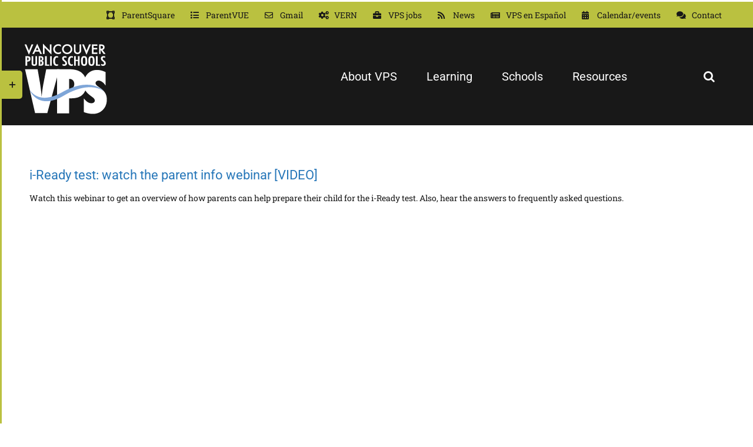

--- FILE ---
content_type: text/html; charset=UTF-8
request_url: https://vansd.org/i-ready-test-watch-the-parent-info-webinar-video/
body_size: 27491
content:
<!DOCTYPE html>
<html class="avada-html-layout-wide avada-html-header-position-top avada-is-100-percent-template" lang="en-US" prefix="og: http://ogp.me/ns# fb: http://ogp.me/ns/fb#">
<head>
	<meta http-equiv="X-UA-Compatible" content="IE=edge" />
	<meta http-equiv="Content-Type" content="text/html; charset=utf-8"/>
	<meta name="viewport" content="width=device-width, initial-scale=1" />
	<title>i-Ready test: watch the parent info webinar [VIDEO] &#8211; Vancouver Public Schools</title>
<meta name='robots' content='max-image-preview:large' />
<link rel='dns-prefetch' href='//use.fontawesome.com' />
<link rel="alternate" type="application/rss+xml" title="Vancouver Public Schools &raquo; Feed" href="https://vansd.org/feed/" />
<link rel="alternate" type="application/rss+xml" title="Vancouver Public Schools &raquo; Comments Feed" href="https://vansd.org/comments/feed/" />
								<link rel="icon" href="https://vansd.org/wp-content/uploads/2014/10/favicon.png" type="image/png" />
		
		
		
				<link rel="alternate" type="application/rss+xml" title="Vancouver Public Schools &raquo; i-Ready test: watch the parent info webinar [VIDEO] Comments Feed" href="https://vansd.org/i-ready-test-watch-the-parent-info-webinar-video/feed/" />
<link rel="alternate" title="oEmbed (JSON)" type="application/json+oembed" href="https://vansd.org/wp-json/oembed/1.0/embed?url=https%3A%2F%2Fvansd.org%2Fi-ready-test-watch-the-parent-info-webinar-video%2F" />
<link rel="alternate" title="oEmbed (XML)" type="text/xml+oembed" href="https://vansd.org/wp-json/oembed/1.0/embed?url=https%3A%2F%2Fvansd.org%2Fi-ready-test-watch-the-parent-info-webinar-video%2F&#038;format=xml" />
					<meta name="description" content="Watch this webinar to get an overview of how parents can help prepare their child for the i-Ready test. Also, hear the answers to frequently asked questions.

https://www.youtube.com/watch?v=J44MMv1i2Qk"/>
				
		<meta property="og:locale" content="en_US"/>
		<meta property="og:type" content="article"/>
		<meta property="og:site_name" content="Vancouver Public Schools"/>
		<meta property="og:title" content="  i-Ready test: watch the parent info webinar [VIDEO]"/>
				<meta property="og:description" content="Watch this webinar to get an overview of how parents can help prepare their child for the i-Ready test. Also, hear the answers to frequently asked questions.

https://www.youtube.com/watch?v=J44MMv1i2Qk"/>
				<meta property="og:url" content="https://vansd.org/i-ready-test-watch-the-parent-info-webinar-video/"/>
										<meta property="article:published_time" content="2021-01-13T16:00:54-08:00"/>
							<meta property="article:modified_time" content="2021-02-04T17:44:43-08:00"/>
								<meta name="author" content="Sara Neal, Communications staff"/>
								<meta property="og:image" content="https://vansd.org/wp-content/uploads/2020/09/Screen-Shot-2020-09-11-at-11.13.27-AM.png"/>
		<meta property="og:image:width" content="2064"/>
		<meta property="og:image:height" content="1434"/>
		<meta property="og:image:type" content="image/png"/>
						<!-- This site uses the Google Analytics by MonsterInsights plugin v9.11.1 - Using Analytics tracking - https://www.monsterinsights.com/ -->
							<script src="//www.googletagmanager.com/gtag/js?id=G-0YCHSHNLQV"  data-cfasync="false" data-wpfc-render="false" type="text/javascript" async></script>
			<script data-cfasync="false" data-wpfc-render="false" type="text/javascript">
				var mi_version = '9.11.1';
				var mi_track_user = true;
				var mi_no_track_reason = '';
								var MonsterInsightsDefaultLocations = {"page_location":"https:\/\/vansd.org\/i-ready-test-watch-the-parent-info-webinar-video\/"};
								MonsterInsightsDefaultLocations.page_location = window.location.href;
								if ( typeof MonsterInsightsPrivacyGuardFilter === 'function' ) {
					var MonsterInsightsLocations = (typeof MonsterInsightsExcludeQuery === 'object') ? MonsterInsightsPrivacyGuardFilter( MonsterInsightsExcludeQuery ) : MonsterInsightsPrivacyGuardFilter( MonsterInsightsDefaultLocations );
				} else {
					var MonsterInsightsLocations = (typeof MonsterInsightsExcludeQuery === 'object') ? MonsterInsightsExcludeQuery : MonsterInsightsDefaultLocations;
				}

								var disableStrs = [
										'ga-disable-G-0YCHSHNLQV',
									];

				/* Function to detect opted out users */
				function __gtagTrackerIsOptedOut() {
					for (var index = 0; index < disableStrs.length; index++) {
						if (document.cookie.indexOf(disableStrs[index] + '=true') > -1) {
							return true;
						}
					}

					return false;
				}

				/* Disable tracking if the opt-out cookie exists. */
				if (__gtagTrackerIsOptedOut()) {
					for (var index = 0; index < disableStrs.length; index++) {
						window[disableStrs[index]] = true;
					}
				}

				/* Opt-out function */
				function __gtagTrackerOptout() {
					for (var index = 0; index < disableStrs.length; index++) {
						document.cookie = disableStrs[index] + '=true; expires=Thu, 31 Dec 2099 23:59:59 UTC; path=/';
						window[disableStrs[index]] = true;
					}
				}

				if ('undefined' === typeof gaOptout) {
					function gaOptout() {
						__gtagTrackerOptout();
					}
				}
								window.dataLayer = window.dataLayer || [];

				window.MonsterInsightsDualTracker = {
					helpers: {},
					trackers: {},
				};
				if (mi_track_user) {
					function __gtagDataLayer() {
						dataLayer.push(arguments);
					}

					function __gtagTracker(type, name, parameters) {
						if (!parameters) {
							parameters = {};
						}

						if (parameters.send_to) {
							__gtagDataLayer.apply(null, arguments);
							return;
						}

						if (type === 'event') {
														parameters.send_to = monsterinsights_frontend.v4_id;
							var hookName = name;
							if (typeof parameters['event_category'] !== 'undefined') {
								hookName = parameters['event_category'] + ':' + name;
							}

							if (typeof MonsterInsightsDualTracker.trackers[hookName] !== 'undefined') {
								MonsterInsightsDualTracker.trackers[hookName](parameters);
							} else {
								__gtagDataLayer('event', name, parameters);
							}
							
						} else {
							__gtagDataLayer.apply(null, arguments);
						}
					}

					__gtagTracker('js', new Date());
					__gtagTracker('set', {
						'developer_id.dZGIzZG': true,
											});
					if ( MonsterInsightsLocations.page_location ) {
						__gtagTracker('set', MonsterInsightsLocations);
					}
										__gtagTracker('config', 'G-0YCHSHNLQV', {"forceSSL":"true"} );
										window.gtag = __gtagTracker;										(function () {
						/* https://developers.google.com/analytics/devguides/collection/analyticsjs/ */
						/* ga and __gaTracker compatibility shim. */
						var noopfn = function () {
							return null;
						};
						var newtracker = function () {
							return new Tracker();
						};
						var Tracker = function () {
							return null;
						};
						var p = Tracker.prototype;
						p.get = noopfn;
						p.set = noopfn;
						p.send = function () {
							var args = Array.prototype.slice.call(arguments);
							args.unshift('send');
							__gaTracker.apply(null, args);
						};
						var __gaTracker = function () {
							var len = arguments.length;
							if (len === 0) {
								return;
							}
							var f = arguments[len - 1];
							if (typeof f !== 'object' || f === null || typeof f.hitCallback !== 'function') {
								if ('send' === arguments[0]) {
									var hitConverted, hitObject = false, action;
									if ('event' === arguments[1]) {
										if ('undefined' !== typeof arguments[3]) {
											hitObject = {
												'eventAction': arguments[3],
												'eventCategory': arguments[2],
												'eventLabel': arguments[4],
												'value': arguments[5] ? arguments[5] : 1,
											}
										}
									}
									if ('pageview' === arguments[1]) {
										if ('undefined' !== typeof arguments[2]) {
											hitObject = {
												'eventAction': 'page_view',
												'page_path': arguments[2],
											}
										}
									}
									if (typeof arguments[2] === 'object') {
										hitObject = arguments[2];
									}
									if (typeof arguments[5] === 'object') {
										Object.assign(hitObject, arguments[5]);
									}
									if ('undefined' !== typeof arguments[1].hitType) {
										hitObject = arguments[1];
										if ('pageview' === hitObject.hitType) {
											hitObject.eventAction = 'page_view';
										}
									}
									if (hitObject) {
										action = 'timing' === arguments[1].hitType ? 'timing_complete' : hitObject.eventAction;
										hitConverted = mapArgs(hitObject);
										__gtagTracker('event', action, hitConverted);
									}
								}
								return;
							}

							function mapArgs(args) {
								var arg, hit = {};
								var gaMap = {
									'eventCategory': 'event_category',
									'eventAction': 'event_action',
									'eventLabel': 'event_label',
									'eventValue': 'event_value',
									'nonInteraction': 'non_interaction',
									'timingCategory': 'event_category',
									'timingVar': 'name',
									'timingValue': 'value',
									'timingLabel': 'event_label',
									'page': 'page_path',
									'location': 'page_location',
									'title': 'page_title',
									'referrer' : 'page_referrer',
								};
								for (arg in args) {
																		if (!(!args.hasOwnProperty(arg) || !gaMap.hasOwnProperty(arg))) {
										hit[gaMap[arg]] = args[arg];
									} else {
										hit[arg] = args[arg];
									}
								}
								return hit;
							}

							try {
								f.hitCallback();
							} catch (ex) {
							}
						};
						__gaTracker.create = newtracker;
						__gaTracker.getByName = newtracker;
						__gaTracker.getAll = function () {
							return [];
						};
						__gaTracker.remove = noopfn;
						__gaTracker.loaded = true;
						window['__gaTracker'] = __gaTracker;
					})();
									} else {
										console.log("");
					(function () {
						function __gtagTracker() {
							return null;
						}

						window['__gtagTracker'] = __gtagTracker;
						window['gtag'] = __gtagTracker;
					})();
									}
			</script>
							<!-- / Google Analytics by MonsterInsights -->
		<style id='wp-img-auto-sizes-contain-inline-css' type='text/css'>
img:is([sizes=auto i],[sizes^="auto," i]){contain-intrinsic-size:3000px 1500px}
/*# sourceURL=wp-img-auto-sizes-contain-inline-css */
</style>
<link rel='stylesheet' id='wpdm-font-awesome-css' href='https://use.fontawesome.com/releases/v6.7.2/css/all.css?ver=6.9' type='text/css' media='all' />
<link rel='stylesheet' id='wpdm-front-css' href='https://vansd.org/wp-content/plugins/download-manager/assets/css/front.min.css?ver=6.9' type='text/css' media='all' />
<link rel='stylesheet' id='wpdm-button-templates-css' href='https://vansd.org/wp-content/plugins/wpdm-button-templates/buttons.css?ver=6.9' type='text/css' media='all' />
<link rel='stylesheet' id='_ning_font_awesome_css-css' href='https://vansd.org/wp-content/plugins/angwp/assets/fonts/font-awesome/css/font-awesome.min.css?ver=1.6.3' type='text/css' media='all' />
<link rel='stylesheet' id='_ning_css-css' href='https://vansd.org/wp-content/plugins/angwp/assets/dist/angwp.bundle.js.css?ver=1.6.3' type='text/css' media='all' />
<link rel='stylesheet' id='spr_col_animate_css-css' href='https://vansd.org/wp-content/plugins/angwp/include/extensions/spr_columns/assets/css/animate.min.css?ver=1.6.3' type='text/css' media='all' />
<link rel='stylesheet' id='spr_col_css-css' href='https://vansd.org/wp-content/plugins/angwp/include/extensions/spr_columns/assets/css/spr_columns.css?ver=1.6.3' type='text/css' media='all' />
<link rel='stylesheet' id='cff-css' href='https://vansd.org/wp-content/plugins/custom-facebook-feed-pro/assets/css/cff-style.min.css?ver=4.7.4' type='text/css' media='all' />
<link rel='stylesheet' id='tablepress-default-css' href='https://vansd.org/wp-content/plugins/tablepress/css/build/default.css?ver=3.2.6' type='text/css' media='all' />
<link rel='stylesheet' id='rhc-print-css-css' href='https://vansd.org/wp-content/plugins/calendarize-it/css/print.css?ver=1.0.2' type='text/css' media='all' />
<link rel='stylesheet' id='calendarizeit-css' href='https://vansd.org/wp-content/plugins/calendarize-it/css/frontend.min.css?ver=4.0.8.6' type='text/css' media='all' />
<link rel='stylesheet' id='rhc-last-minue-css' href='https://vansd.org/wp-content/plugins/calendarize-it/css/last_minute_fixes.css?ver=1.1.1' type='text/css' media='all' />
<link rel='stylesheet' id='fusion-dynamic-css-css' href='https://vansd.org/wp-content/uploads/fusion-styles/0b9d4302ae6c6e90eb3b388ff1f0bcc9.min.css?ver=3.14.2' type='text/css' media='all' />
<script type="text/javascript" src="https://vansd.org/wp-content/plugins/google-analytics-premium/assets/js/frontend-gtag.min.js?ver=9.11.1" id="monsterinsights-frontend-script-js" async="async" data-wp-strategy="async"></script>
<script data-cfasync="false" data-wpfc-render="false" type="text/javascript" id='monsterinsights-frontend-script-js-extra'>/* <![CDATA[ */
var monsterinsights_frontend = {"js_events_tracking":"true","download_extensions":"doc,pdf,ppt,zip,xls,docx,pptx,xlsx","inbound_paths":"[]","home_url":"https:\/\/vansd.org","hash_tracking":"false","v4_id":"G-0YCHSHNLQV"};/* ]]> */
</script>
<script type="text/javascript" src="https://vansd.org/wp-includes/js/jquery/jquery.min.js?ver=3.7.1" id="jquery-core-js"></script>
<script type="text/javascript" src="https://vansd.org/wp-includes/js/jquery/jquery-migrate.min.js?ver=3.4.1" id="jquery-migrate-js"></script>
<script type="text/javascript" src="https://vansd.org/wp-content/plugins/download-manager/assets/js/wpdm.min.js?ver=6.9" id="wpdmjs-js"></script>
<script type="text/javascript" id="wpdm-frontjs-js-extra">
/* <![CDATA[ */
var wpdm_url = {"home":"https://vansd.org/","site":"https://vansd.org/","ajax":"https://vansd.org/wp-admin/admin-ajax.php"};
var wpdm_js = {"spinner":"\u003Ci class=\"fas fa-sun fa-spin\"\u003E\u003C/i\u003E","client_id":"a23096980afe53872886df3c313f1422"};
var wpdm_strings = {"pass_var":"Password Verified!","pass_var_q":"Please click following button to start download.","start_dl":"Start Download"};
//# sourceURL=wpdm-frontjs-js-extra
/* ]]> */
</script>
<script type="text/javascript" src="https://vansd.org/wp-content/plugins/download-manager/assets/js/front.min.js?ver=6.8.6" id="wpdm-frontjs-js"></script>
<script type="text/javascript" src="https://vansd.org/wp-includes/js/jquery/ui/core.min.js?ver=1.13.3" id="jquery-ui-core-js"></script>
<script type="text/javascript" src="https://vansd.org/wp-includes/js/jquery/ui/menu.min.js?ver=1.13.3" id="jquery-ui-menu-js"></script>
<script type="text/javascript" src="https://vansd.org/wp-includes/js/dist/dom-ready.min.js?ver=f77871ff7694fffea381" id="wp-dom-ready-js"></script>
<script type="text/javascript" src="https://vansd.org/wp-includes/js/dist/hooks.min.js?ver=dd5603f07f9220ed27f1" id="wp-hooks-js"></script>
<script type="text/javascript" src="https://vansd.org/wp-includes/js/dist/i18n.min.js?ver=c26c3dc7bed366793375" id="wp-i18n-js"></script>
<script type="text/javascript" id="wp-i18n-js-after">
/* <![CDATA[ */
wp.i18n.setLocaleData( { 'text direction\u0004ltr': [ 'ltr' ] } );
//# sourceURL=wp-i18n-js-after
/* ]]> */
</script>
<script type="text/javascript" src="https://vansd.org/wp-includes/js/dist/a11y.min.js?ver=cb460b4676c94bd228ed" id="wp-a11y-js"></script>
<script type="text/javascript" src="https://vansd.org/wp-includes/js/jquery/ui/autocomplete.min.js?ver=1.13.3" id="jquery-ui-autocomplete-js"></script>
<script type="text/javascript" src="https://vansd.org/wp-content/plugins/angwp/assets/dev/js/advertising.js?ver=6.9" id="adning_dummy_advertising-js"></script>
<script type="text/javascript" src="//vansd.org/wp-content/plugins/revslider/sr6/assets/js/rbtools.min.js?ver=6.7.40" async id="tp-tools-js"></script>
<script type="text/javascript" src="//vansd.org/wp-content/plugins/revslider/sr6/assets/js/rs6.min.js?ver=6.7.40" async id="revmin-js"></script>
<script type="text/javascript" id="sco-js-extra">
/* <![CDATA[ */
var SCO = {"siteurl":"https://vansd.org","ajaxurl":"https://vansd.org/wp-admin/admin-ajax.php","timer":null,"child_window":null,"btn":null,"complete":"sco_complete"};
//# sourceURL=sco-js-extra
/* ]]> */
</script>
<script type="text/javascript" src="https://vansd.org/wp-content/uploads/calendarize-it/calendarize-it-community-events/social_connection/social_connection_options.js?ver=1.0.3" id="sco-js"></script>
<script type="text/javascript" src="https://vansd.org/wp-content/plugins/calendarize-it/js/bootstrap-select.js?ver=1.0.2" id="bootstrap-select-js"></script>
<script type="text/javascript" src="https://vansd.org/wp-content/plugins/calendarize-it/js/moment.js?ver=2.29.1" id="rhc-moment-js"></script>
<script type="text/javascript" src="https://vansd.org/wp-includes/js/jquery/ui/accordion.min.js?ver=1.13.3" id="jquery-ui-accordion-js"></script>
<script type="text/javascript" src="https://vansd.org/wp-includes/js/jquery/ui/mouse.min.js?ver=1.13.3" id="jquery-ui-mouse-js"></script>
<script type="text/javascript" src="https://vansd.org/wp-includes/js/jquery/ui/slider.min.js?ver=1.13.3" id="jquery-ui-slider-js"></script>
<script type="text/javascript" src="https://vansd.org/wp-includes/js/jquery/ui/resizable.min.js?ver=1.13.3" id="jquery-ui-resizable-js"></script>
<script type="text/javascript" src="https://vansd.org/wp-includes/js/jquery/ui/draggable.min.js?ver=1.13.3" id="jquery-ui-draggable-js"></script>
<script type="text/javascript" src="https://vansd.org/wp-includes/js/jquery/ui/controlgroup.min.js?ver=1.13.3" id="jquery-ui-controlgroup-js"></script>
<script type="text/javascript" src="https://vansd.org/wp-includes/js/jquery/ui/checkboxradio.min.js?ver=1.13.3" id="jquery-ui-checkboxradio-js"></script>
<script type="text/javascript" src="https://vansd.org/wp-includes/js/jquery/ui/button.min.js?ver=1.13.3" id="jquery-ui-button-js"></script>
<script type="text/javascript" src="https://vansd.org/wp-includes/js/jquery/ui/dialog.min.js?ver=1.13.3" id="jquery-ui-dialog-js"></script>
<script type="text/javascript" src="https://vansd.org/wp-includes/js/jquery/ui/tabs.min.js?ver=1.13.3" id="jquery-ui-tabs-js"></script>
<script type="text/javascript" src="https://vansd.org/wp-includes/js/jquery/ui/sortable.min.js?ver=1.13.3" id="jquery-ui-sortable-js"></script>
<script type="text/javascript" src="https://vansd.org/wp-includes/js/jquery/ui/droppable.min.js?ver=1.13.3" id="jquery-ui-droppable-js"></script>
<script type="text/javascript" src="https://vansd.org/wp-includes/js/jquery/ui/datepicker.min.js?ver=1.13.3" id="jquery-ui-datepicker-js"></script>
<script type="text/javascript" id="jquery-ui-datepicker-js-after">
/* <![CDATA[ */
jQuery(function(jQuery){jQuery.datepicker.setDefaults({"closeText":"Close","currentText":"Today","monthNames":["January","February","March","April","May","June","July","August","September","October","November","December"],"monthNamesShort":["Jan","Feb","Mar","Apr","May","Jun","Jul","Aug","Sep","Oct","Nov","Dec"],"nextText":"Next","prevText":"Previous","dayNames":["Sunday","Monday","Tuesday","Wednesday","Thursday","Friday","Saturday"],"dayNamesShort":["Sun","Mon","Tue","Wed","Thu","Fri","Sat"],"dayNamesMin":["S","M","T","W","T","F","S"],"dateFormat":"MM d, yy","firstDay":1,"isRTL":false});});
//# sourceURL=jquery-ui-datepicker-js-after
/* ]]> */
</script>
<script type="text/javascript" src="https://vansd.org/wp-content/plugins/calendarize-it/js/deprecated.js?ver=bundled-jquery-ui" id="jquery-ui-wp-js"></script>
<script type="text/javascript" id="calendarize-js-extra">
/* <![CDATA[ */
var RHC = {"ajaxurl":"https://vansd.org/","mobile_width":"480","last_modified":"d602e352f3f44c2abf99c72e8bcd03bf","tooltip_details":[],"visibility_check":"","gmt_offset":"-8","disable_event_link":"0","rhc_options":{}};
//# sourceURL=calendarize-js-extra
/* ]]> */
</script>
<script type="text/javascript" src="https://vansd.org/wp-content/plugins/calendarize-it/js/frontend.min.js?ver=5.0.1.6" id="calendarize-js"></script>
<script type="text/javascript" src="https://maps.google.com/maps/api/js?libraries=places&amp;key=AIzaSyA8-Q_gI_RhgIfB7JFUEp2XK5-9fO-W7Xc&amp;ver=3.0" id="google-api3-js"></script>
<script type="text/javascript" src="https://vansd.org/wp-content/plugins/calendarize-it/js/rhc_gmap3.js?ver=1.0.1" id="rhc_gmap3-js"></script>
<link rel="https://api.w.org/" href="https://vansd.org/wp-json/" /><link rel="alternate" title="JSON" type="application/json" href="https://vansd.org/wp-json/wp/v2/posts/63912" /><link rel="EditURI" type="application/rsd+xml" title="RSD" href="https://vansd.org/xmlrpc.php?rsd" />
<link rel="canonical" href="https://vansd.org/i-ready-test-watch-the-parent-info-webinar-video/" />
<link rel='shortlink' href='https://vansd.org/?p=63912' />
<!-- Custom Facebook Feed JS vars -->
<script type="text/javascript">
var cffsiteurl = "https://vansd.org/wp-content/plugins";
var cffajaxurl = "https://vansd.org/wp-admin/admin-ajax.php";


var cfflinkhashtags = "true";
</script>
<style type="text/css" id="css-fb-visibility">@media screen and (max-width: 640px){.fusion-no-small-visibility{display:none !important;}body .sm-text-align-center{text-align:center !important;}body .sm-text-align-left{text-align:left !important;}body .sm-text-align-right{text-align:right !important;}body .sm-text-align-justify{text-align:justify !important;}body .sm-flex-align-center{justify-content:center !important;}body .sm-flex-align-flex-start{justify-content:flex-start !important;}body .sm-flex-align-flex-end{justify-content:flex-end !important;}body .sm-mx-auto{margin-left:auto !important;margin-right:auto !important;}body .sm-ml-auto{margin-left:auto !important;}body .sm-mr-auto{margin-right:auto !important;}body .fusion-absolute-position-small{position:absolute;width:100%;}.awb-sticky.awb-sticky-small{ position: sticky; top: var(--awb-sticky-offset,0); }}@media screen and (min-width: 641px) and (max-width: 1024px){.fusion-no-medium-visibility{display:none !important;}body .md-text-align-center{text-align:center !important;}body .md-text-align-left{text-align:left !important;}body .md-text-align-right{text-align:right !important;}body .md-text-align-justify{text-align:justify !important;}body .md-flex-align-center{justify-content:center !important;}body .md-flex-align-flex-start{justify-content:flex-start !important;}body .md-flex-align-flex-end{justify-content:flex-end !important;}body .md-mx-auto{margin-left:auto !important;margin-right:auto !important;}body .md-ml-auto{margin-left:auto !important;}body .md-mr-auto{margin-right:auto !important;}body .fusion-absolute-position-medium{position:absolute;width:100%;}.awb-sticky.awb-sticky-medium{ position: sticky; top: var(--awb-sticky-offset,0); }}@media screen and (min-width: 1025px){.fusion-no-large-visibility{display:none !important;}body .lg-text-align-center{text-align:center !important;}body .lg-text-align-left{text-align:left !important;}body .lg-text-align-right{text-align:right !important;}body .lg-text-align-justify{text-align:justify !important;}body .lg-flex-align-center{justify-content:center !important;}body .lg-flex-align-flex-start{justify-content:flex-start !important;}body .lg-flex-align-flex-end{justify-content:flex-end !important;}body .lg-mx-auto{margin-left:auto !important;margin-right:auto !important;}body .lg-ml-auto{margin-left:auto !important;}body .lg-mr-auto{margin-right:auto !important;}body .fusion-absolute-position-large{position:absolute;width:100%;}.awb-sticky.awb-sticky-large{ position: sticky; top: var(--awb-sticky-offset,0); }}</style><meta name="generator" content="Powered by Slider Revolution 6.7.40 - responsive, Mobile-Friendly Slider Plugin for WordPress with comfortable drag and drop interface." />

<!-- Ads on this site are served by Adning v1.6.3 - adning.com -->
<style></style><!-- / Adning. -->

<script>function setREVStartSize(e){
			//window.requestAnimationFrame(function() {
				window.RSIW = window.RSIW===undefined ? window.innerWidth : window.RSIW;
				window.RSIH = window.RSIH===undefined ? window.innerHeight : window.RSIH;
				try {
					var pw = document.getElementById(e.c).parentNode.offsetWidth,
						newh;
					pw = pw===0 || isNaN(pw) || (e.l=="fullwidth" || e.layout=="fullwidth") ? window.RSIW : pw;
					e.tabw = e.tabw===undefined ? 0 : parseInt(e.tabw);
					e.thumbw = e.thumbw===undefined ? 0 : parseInt(e.thumbw);
					e.tabh = e.tabh===undefined ? 0 : parseInt(e.tabh);
					e.thumbh = e.thumbh===undefined ? 0 : parseInt(e.thumbh);
					e.tabhide = e.tabhide===undefined ? 0 : parseInt(e.tabhide);
					e.thumbhide = e.thumbhide===undefined ? 0 : parseInt(e.thumbhide);
					e.mh = e.mh===undefined || e.mh=="" || e.mh==="auto" ? 0 : parseInt(e.mh,0);
					if(e.layout==="fullscreen" || e.l==="fullscreen")
						newh = Math.max(e.mh,window.RSIH);
					else{
						e.gw = Array.isArray(e.gw) ? e.gw : [e.gw];
						for (var i in e.rl) if (e.gw[i]===undefined || e.gw[i]===0) e.gw[i] = e.gw[i-1];
						e.gh = e.el===undefined || e.el==="" || (Array.isArray(e.el) && e.el.length==0)? e.gh : e.el;
						e.gh = Array.isArray(e.gh) ? e.gh : [e.gh];
						for (var i in e.rl) if (e.gh[i]===undefined || e.gh[i]===0) e.gh[i] = e.gh[i-1];
											
						var nl = new Array(e.rl.length),
							ix = 0,
							sl;
						e.tabw = e.tabhide>=pw ? 0 : e.tabw;
						e.thumbw = e.thumbhide>=pw ? 0 : e.thumbw;
						e.tabh = e.tabhide>=pw ? 0 : e.tabh;
						e.thumbh = e.thumbhide>=pw ? 0 : e.thumbh;
						for (var i in e.rl) nl[i] = e.rl[i]<window.RSIW ? 0 : e.rl[i];
						sl = nl[0];
						for (var i in nl) if (sl>nl[i] && nl[i]>0) { sl = nl[i]; ix=i;}
						var m = pw>(e.gw[ix]+e.tabw+e.thumbw) ? 1 : (pw-(e.tabw+e.thumbw)) / (e.gw[ix]);
						newh =  (e.gh[ix] * m) + (e.tabh + e.thumbh);
					}
					var el = document.getElementById(e.c);
					if (el!==null && el) el.style.height = newh+"px";
					el = document.getElementById(e.c+"_wrapper");
					if (el!==null && el) {
						el.style.height = newh+"px";
						el.style.display = "block";
					}
				} catch(e){
					console.log("Failure at Presize of Slider:" + e)
				}
			//});
		  };</script>
		<script type="text/javascript">
			var doc = document.documentElement;
			doc.setAttribute( 'data-useragent', navigator.userAgent );
		</script>
		<meta name="generator" content="WordPress Download Manager 6.8.6" />
<meta property="og:title" content="i-Ready test: watch the parent info webinar [VIDEO]" />
<meta property="og:description" content="Students in first through eighth grade, (kindergarten is optional but strongly recommended), will be taking the winter i-Ready Diagnostic soon. Find out how to help them be successful!" />
		        <style>
            /* WPDM Link Template Styles */





        </style>
		        <style>

            :root {
                --color-primary: #4a8eff;
                --color-primary-rgb: 74, 142, 255;
                --color-primary-hover: #4a8eff;
                --color-primary-active: #4a8eff;
                --clr-sec: #6c757d;
                --clr-sec-rgb: 108, 117, 125;
                --clr-sec-hover: #6c757d;
                --clr-sec-active: #6c757d;
                --color-success: #18ce0f;
                --color-success-rgb: 24, 206, 15;
                --color-success-hover: #18ce0f;
                --color-success-active: #18ce0f;
                --color-info: #2CA8FF;
                --color-info-rgb: 44, 168, 255;
                --color-info-hover: #2CA8FF;
                --color-info-active: #2CA8FF;
                --color-warning: #fb8328;
                --color-warning-rgb: 251, 131, 40;
                --color-warning-hover: #fb8328;
                --color-warning-active: #fb8328;
                --color-danger: #ff5062;
                --color-danger-rgb: 255, 80, 98;
                --color-danger-hover: #ff5062;
                --color-danger-active: #ff5062;
                --color-green: #30b570;
                --color-blue: #0073ff;
                --color-purple: #8557D3;
                --color-red: #ff5062;
                --color-muted: rgba(69, 89, 122, 0.6);
                --wpdm-font:  -apple-system, BlinkMacSystemFont, "Segoe UI", Roboto, Helvetica, Arial, sans-serif, "Apple Color Emoji", "Segoe UI Emoji", "Segoe UI Symbol";
            }

            .wpdm-download-link.btn.btn-primary.btn-lg {
                border-radius: 0px;
            }


        </style>
		        <script>
            function wpdm_rest_url(request) {
                return "https://vansd.org/wp-json/wpdm/" + request;
            }
        </script>
		
	<style id='global-styles-inline-css' type='text/css'>
:root{--wp--preset--aspect-ratio--square: 1;--wp--preset--aspect-ratio--4-3: 4/3;--wp--preset--aspect-ratio--3-4: 3/4;--wp--preset--aspect-ratio--3-2: 3/2;--wp--preset--aspect-ratio--2-3: 2/3;--wp--preset--aspect-ratio--16-9: 16/9;--wp--preset--aspect-ratio--9-16: 9/16;--wp--preset--color--black: #000000;--wp--preset--color--cyan-bluish-gray: #abb8c3;--wp--preset--color--white: #ffffff;--wp--preset--color--pale-pink: #f78da7;--wp--preset--color--vivid-red: #cf2e2e;--wp--preset--color--luminous-vivid-orange: #ff6900;--wp--preset--color--luminous-vivid-amber: #fcb900;--wp--preset--color--light-green-cyan: #7bdcb5;--wp--preset--color--vivid-green-cyan: #00d084;--wp--preset--color--pale-cyan-blue: #8ed1fc;--wp--preset--color--vivid-cyan-blue: #0693e3;--wp--preset--color--vivid-purple: #9b51e0;--wp--preset--color--awb-color-1: #ffffff;--wp--preset--color--awb-color-2: #f9f9fb;--wp--preset--color--awb-color-3: #f2f3f5;--wp--preset--color--awb-color-4: #65bd7d;--wp--preset--color--awb-color-5: #198fd9;--wp--preset--color--awb-color-6: #434549;--wp--preset--color--awb-color-7: #212326;--wp--preset--color--awb-color-8: #a0226d;--wp--preset--color--awb-color-custom-1: #fb8328;--wp--preset--color--awb-color-custom-2: #5626c4;--wp--preset--color--awb-color-custom-3: rgba(44,204,195,0.75);--wp--preset--color--awb-color-custom-4: #005b82;--wp--preset--color--awb-color-custom-5: #d5dc4f;--wp--preset--color--awb-color-custom-6: #7ea6d8;--wp--preset--gradient--vivid-cyan-blue-to-vivid-purple: linear-gradient(135deg,rgb(6,147,227) 0%,rgb(155,81,224) 100%);--wp--preset--gradient--light-green-cyan-to-vivid-green-cyan: linear-gradient(135deg,rgb(122,220,180) 0%,rgb(0,208,130) 100%);--wp--preset--gradient--luminous-vivid-amber-to-luminous-vivid-orange: linear-gradient(135deg,rgb(252,185,0) 0%,rgb(255,105,0) 100%);--wp--preset--gradient--luminous-vivid-orange-to-vivid-red: linear-gradient(135deg,rgb(255,105,0) 0%,rgb(207,46,46) 100%);--wp--preset--gradient--very-light-gray-to-cyan-bluish-gray: linear-gradient(135deg,rgb(238,238,238) 0%,rgb(169,184,195) 100%);--wp--preset--gradient--cool-to-warm-spectrum: linear-gradient(135deg,rgb(74,234,220) 0%,rgb(151,120,209) 20%,rgb(207,42,186) 40%,rgb(238,44,130) 60%,rgb(251,105,98) 80%,rgb(254,248,76) 100%);--wp--preset--gradient--blush-light-purple: linear-gradient(135deg,rgb(255,206,236) 0%,rgb(152,150,240) 100%);--wp--preset--gradient--blush-bordeaux: linear-gradient(135deg,rgb(254,205,165) 0%,rgb(254,45,45) 50%,rgb(107,0,62) 100%);--wp--preset--gradient--luminous-dusk: linear-gradient(135deg,rgb(255,203,112) 0%,rgb(199,81,192) 50%,rgb(65,88,208) 100%);--wp--preset--gradient--pale-ocean: linear-gradient(135deg,rgb(255,245,203) 0%,rgb(182,227,212) 50%,rgb(51,167,181) 100%);--wp--preset--gradient--electric-grass: linear-gradient(135deg,rgb(202,248,128) 0%,rgb(113,206,126) 100%);--wp--preset--gradient--midnight: linear-gradient(135deg,rgb(2,3,129) 0%,rgb(40,116,252) 100%);--wp--preset--font-size--small: 10.5px;--wp--preset--font-size--medium: 20px;--wp--preset--font-size--large: 21px;--wp--preset--font-size--x-large: 42px;--wp--preset--font-size--normal: 14px;--wp--preset--font-size--xlarge: 28px;--wp--preset--font-size--huge: 42px;--wp--preset--spacing--20: 0.44rem;--wp--preset--spacing--30: 0.67rem;--wp--preset--spacing--40: 1rem;--wp--preset--spacing--50: 1.5rem;--wp--preset--spacing--60: 2.25rem;--wp--preset--spacing--70: 3.38rem;--wp--preset--spacing--80: 5.06rem;--wp--preset--shadow--natural: 6px 6px 9px rgba(0, 0, 0, 0.2);--wp--preset--shadow--deep: 12px 12px 50px rgba(0, 0, 0, 0.4);--wp--preset--shadow--sharp: 6px 6px 0px rgba(0, 0, 0, 0.2);--wp--preset--shadow--outlined: 6px 6px 0px -3px rgb(255, 255, 255), 6px 6px rgb(0, 0, 0);--wp--preset--shadow--crisp: 6px 6px 0px rgb(0, 0, 0);}:where(.is-layout-flex){gap: 0.5em;}:where(.is-layout-grid){gap: 0.5em;}body .is-layout-flex{display: flex;}.is-layout-flex{flex-wrap: wrap;align-items: center;}.is-layout-flex > :is(*, div){margin: 0;}body .is-layout-grid{display: grid;}.is-layout-grid > :is(*, div){margin: 0;}:where(.wp-block-columns.is-layout-flex){gap: 2em;}:where(.wp-block-columns.is-layout-grid){gap: 2em;}:where(.wp-block-post-template.is-layout-flex){gap: 1.25em;}:where(.wp-block-post-template.is-layout-grid){gap: 1.25em;}.has-black-color{color: var(--wp--preset--color--black) !important;}.has-cyan-bluish-gray-color{color: var(--wp--preset--color--cyan-bluish-gray) !important;}.has-white-color{color: var(--wp--preset--color--white) !important;}.has-pale-pink-color{color: var(--wp--preset--color--pale-pink) !important;}.has-vivid-red-color{color: var(--wp--preset--color--vivid-red) !important;}.has-luminous-vivid-orange-color{color: var(--wp--preset--color--luminous-vivid-orange) !important;}.has-luminous-vivid-amber-color{color: var(--wp--preset--color--luminous-vivid-amber) !important;}.has-light-green-cyan-color{color: var(--wp--preset--color--light-green-cyan) !important;}.has-vivid-green-cyan-color{color: var(--wp--preset--color--vivid-green-cyan) !important;}.has-pale-cyan-blue-color{color: var(--wp--preset--color--pale-cyan-blue) !important;}.has-vivid-cyan-blue-color{color: var(--wp--preset--color--vivid-cyan-blue) !important;}.has-vivid-purple-color{color: var(--wp--preset--color--vivid-purple) !important;}.has-black-background-color{background-color: var(--wp--preset--color--black) !important;}.has-cyan-bluish-gray-background-color{background-color: var(--wp--preset--color--cyan-bluish-gray) !important;}.has-white-background-color{background-color: var(--wp--preset--color--white) !important;}.has-pale-pink-background-color{background-color: var(--wp--preset--color--pale-pink) !important;}.has-vivid-red-background-color{background-color: var(--wp--preset--color--vivid-red) !important;}.has-luminous-vivid-orange-background-color{background-color: var(--wp--preset--color--luminous-vivid-orange) !important;}.has-luminous-vivid-amber-background-color{background-color: var(--wp--preset--color--luminous-vivid-amber) !important;}.has-light-green-cyan-background-color{background-color: var(--wp--preset--color--light-green-cyan) !important;}.has-vivid-green-cyan-background-color{background-color: var(--wp--preset--color--vivid-green-cyan) !important;}.has-pale-cyan-blue-background-color{background-color: var(--wp--preset--color--pale-cyan-blue) !important;}.has-vivid-cyan-blue-background-color{background-color: var(--wp--preset--color--vivid-cyan-blue) !important;}.has-vivid-purple-background-color{background-color: var(--wp--preset--color--vivid-purple) !important;}.has-black-border-color{border-color: var(--wp--preset--color--black) !important;}.has-cyan-bluish-gray-border-color{border-color: var(--wp--preset--color--cyan-bluish-gray) !important;}.has-white-border-color{border-color: var(--wp--preset--color--white) !important;}.has-pale-pink-border-color{border-color: var(--wp--preset--color--pale-pink) !important;}.has-vivid-red-border-color{border-color: var(--wp--preset--color--vivid-red) !important;}.has-luminous-vivid-orange-border-color{border-color: var(--wp--preset--color--luminous-vivid-orange) !important;}.has-luminous-vivid-amber-border-color{border-color: var(--wp--preset--color--luminous-vivid-amber) !important;}.has-light-green-cyan-border-color{border-color: var(--wp--preset--color--light-green-cyan) !important;}.has-vivid-green-cyan-border-color{border-color: var(--wp--preset--color--vivid-green-cyan) !important;}.has-pale-cyan-blue-border-color{border-color: var(--wp--preset--color--pale-cyan-blue) !important;}.has-vivid-cyan-blue-border-color{border-color: var(--wp--preset--color--vivid-cyan-blue) !important;}.has-vivid-purple-border-color{border-color: var(--wp--preset--color--vivid-purple) !important;}.has-vivid-cyan-blue-to-vivid-purple-gradient-background{background: var(--wp--preset--gradient--vivid-cyan-blue-to-vivid-purple) !important;}.has-light-green-cyan-to-vivid-green-cyan-gradient-background{background: var(--wp--preset--gradient--light-green-cyan-to-vivid-green-cyan) !important;}.has-luminous-vivid-amber-to-luminous-vivid-orange-gradient-background{background: var(--wp--preset--gradient--luminous-vivid-amber-to-luminous-vivid-orange) !important;}.has-luminous-vivid-orange-to-vivid-red-gradient-background{background: var(--wp--preset--gradient--luminous-vivid-orange-to-vivid-red) !important;}.has-very-light-gray-to-cyan-bluish-gray-gradient-background{background: var(--wp--preset--gradient--very-light-gray-to-cyan-bluish-gray) !important;}.has-cool-to-warm-spectrum-gradient-background{background: var(--wp--preset--gradient--cool-to-warm-spectrum) !important;}.has-blush-light-purple-gradient-background{background: var(--wp--preset--gradient--blush-light-purple) !important;}.has-blush-bordeaux-gradient-background{background: var(--wp--preset--gradient--blush-bordeaux) !important;}.has-luminous-dusk-gradient-background{background: var(--wp--preset--gradient--luminous-dusk) !important;}.has-pale-ocean-gradient-background{background: var(--wp--preset--gradient--pale-ocean) !important;}.has-electric-grass-gradient-background{background: var(--wp--preset--gradient--electric-grass) !important;}.has-midnight-gradient-background{background: var(--wp--preset--gradient--midnight) !important;}.has-small-font-size{font-size: var(--wp--preset--font-size--small) !important;}.has-medium-font-size{font-size: var(--wp--preset--font-size--medium) !important;}.has-large-font-size{font-size: var(--wp--preset--font-size--large) !important;}.has-x-large-font-size{font-size: var(--wp--preset--font-size--x-large) !important;}
/*# sourceURL=global-styles-inline-css */
</style>
<link rel='stylesheet' id='wp-block-library-css' href='https://vansd.org/wp-includes/css/dist/block-library/style.min.css?ver=6.9' type='text/css' media='all' />
<style id='wp-block-library-inline-css' type='text/css'>
/*wp_block_styles_on_demand_placeholder:696e1843bf77c*/
/*# sourceURL=wp-block-library-inline-css */
</style>
<style id='wp-block-library-theme-inline-css' type='text/css'>
.wp-block-audio :where(figcaption){color:#555;font-size:13px;text-align:center}.is-dark-theme .wp-block-audio :where(figcaption){color:#ffffffa6}.wp-block-audio{margin:0 0 1em}.wp-block-code{border:1px solid #ccc;border-radius:4px;font-family:Menlo,Consolas,monaco,monospace;padding:.8em 1em}.wp-block-embed :where(figcaption){color:#555;font-size:13px;text-align:center}.is-dark-theme .wp-block-embed :where(figcaption){color:#ffffffa6}.wp-block-embed{margin:0 0 1em}.blocks-gallery-caption{color:#555;font-size:13px;text-align:center}.is-dark-theme .blocks-gallery-caption{color:#ffffffa6}:root :where(.wp-block-image figcaption){color:#555;font-size:13px;text-align:center}.is-dark-theme :root :where(.wp-block-image figcaption){color:#ffffffa6}.wp-block-image{margin:0 0 1em}.wp-block-pullquote{border-bottom:4px solid;border-top:4px solid;color:currentColor;margin-bottom:1.75em}.wp-block-pullquote :where(cite),.wp-block-pullquote :where(footer),.wp-block-pullquote__citation{color:currentColor;font-size:.8125em;font-style:normal;text-transform:uppercase}.wp-block-quote{border-left:.25em solid;margin:0 0 1.75em;padding-left:1em}.wp-block-quote cite,.wp-block-quote footer{color:currentColor;font-size:.8125em;font-style:normal;position:relative}.wp-block-quote:where(.has-text-align-right){border-left:none;border-right:.25em solid;padding-left:0;padding-right:1em}.wp-block-quote:where(.has-text-align-center){border:none;padding-left:0}.wp-block-quote.is-large,.wp-block-quote.is-style-large,.wp-block-quote:where(.is-style-plain){border:none}.wp-block-search .wp-block-search__label{font-weight:700}.wp-block-search__button{border:1px solid #ccc;padding:.375em .625em}:where(.wp-block-group.has-background){padding:1.25em 2.375em}.wp-block-separator.has-css-opacity{opacity:.4}.wp-block-separator{border:none;border-bottom:2px solid;margin-left:auto;margin-right:auto}.wp-block-separator.has-alpha-channel-opacity{opacity:1}.wp-block-separator:not(.is-style-wide):not(.is-style-dots){width:100px}.wp-block-separator.has-background:not(.is-style-dots){border-bottom:none;height:1px}.wp-block-separator.has-background:not(.is-style-wide):not(.is-style-dots){height:2px}.wp-block-table{margin:0 0 1em}.wp-block-table td,.wp-block-table th{word-break:normal}.wp-block-table :where(figcaption){color:#555;font-size:13px;text-align:center}.is-dark-theme .wp-block-table :where(figcaption){color:#ffffffa6}.wp-block-video :where(figcaption){color:#555;font-size:13px;text-align:center}.is-dark-theme .wp-block-video :where(figcaption){color:#ffffffa6}.wp-block-video{margin:0 0 1em}:root :where(.wp-block-template-part.has-background){margin-bottom:0;margin-top:0;padding:1.25em 2.375em}
/*# sourceURL=/wp-includes/css/dist/block-library/theme.min.css */
</style>
<style id='classic-theme-styles-inline-css' type='text/css'>
/*! This file is auto-generated */
.wp-block-button__link{color:#fff;background-color:#32373c;border-radius:9999px;box-shadow:none;text-decoration:none;padding:calc(.667em + 2px) calc(1.333em + 2px);font-size:1.125em}.wp-block-file__button{background:#32373c;color:#fff;text-decoration:none}
/*# sourceURL=/wp-includes/css/classic-themes.min.css */
</style>
<link rel='stylesheet' id='rs-plugin-settings-css' href='//vansd.org/wp-content/plugins/revslider/sr6/assets/css/rs6.css?ver=6.7.40' type='text/css' media='all' />
<style id='rs-plugin-settings-inline-css' type='text/css'>
#rs-demo-id {}
/*# sourceURL=rs-plugin-settings-inline-css */
</style>
</head>

<body class="wp-singular post-template-default single single-post postid-63912 single-format-standard wp-theme-Avada fusion-image-hovers fusion-pagination-sizing fusion-button_type-flat fusion-button_span-no fusion-button_gradient-linear avada-image-rollover-circle-no avada-image-rollover-yes avada-image-rollover-direction-center_horiz fusion-body ltr no-tablet-sticky-header no-mobile-sticky-header avada-has-rev-slider-styles fusion-disable-outline fusion-sub-menu-slide mobile-logo-pos-left layout-wide-mode avada-has-boxed-modal-shadow-none layout-scroll-offset-full avada-has-zero-margin-offset-top fusion-top-header menu-text-align-left mobile-menu-design-classic fusion-show-pagination-text fusion-header-layout-v3 avada-responsive avada-footer-fx-none avada-menu-highlight-style-background fusion-search-form-clean fusion-main-menu-search-dropdown fusion-avatar-square avada-sticky-shrinkage avada-dropdown-styles avada-blog-layout-grid avada-blog-archive-layout-medium alternate avada-header-shadow-no avada-menu-icon-position-left avada-has-megamenu-shadow avada-has-mainmenu-dropdown-divider avada-has-mobile-menu-search avada-has-main-nav-search-icon avada-has-breadcrumb-mobile-hidden avada-has-titlebar-hide avada-has-footer-widget-bg-image avada-has-slidingbar-widgets avada-has-slidingbar-position-left avada-slidingbar-toggle-style-rectangle avada-has-slidingbar-border avada-has-pagination-padding avada-flyout-menu-direction-fade avada-ec-views-v1" data-awb-post-id="63912">
		<a class="skip-link screen-reader-text" href="#content">Skip to content</a>

	<div id="boxed-wrapper">
		
		<div id="wrapper" class="fusion-wrapper">
			<div id="home" style="position:relative;top:-1px;"></div>
							
					
			<header class="fusion-header-wrapper">
				<div class="fusion-header-v3 fusion-logo-alignment fusion-logo-left fusion-sticky-menu-1 fusion-sticky-logo- fusion-mobile-logo-  fusion-mobile-menu-design-classic">
					
<div class="fusion-secondary-header">
	<div class="fusion-row">
							<div class="fusion-alignright">
				<nav class="fusion-secondary-menu" role="navigation" aria-label="Secondary Menu"><ul id="menu-top-level-nav" class="menu"><li  id="menu-item-81215"  class="menu-item menu-item-type-custom menu-item-object-custom menu-item-81215"  data-item-id="81215"><a  href="https://parentsquare.com/signin" class="fusion-flex-link fusion-background-highlight"><span class="fusion-megamenu-icon"><i class="glyphicon fa-vector-square fas" aria-hidden="true"></i></span><span class="menu-text">ParentSquare</span></a></li><li  id="menu-item-81216"  class="menu-item menu-item-type-custom menu-item-object-custom menu-item-81216"  data-item-id="81216"><a  href="https://wa-vps-psv.edupoint.com/PXP2_Login.aspx" class="fusion-flex-link fusion-background-highlight"><span class="fusion-megamenu-icon"><i class="glyphicon fa-list fas" aria-hidden="true"></i></span><span class="menu-text">ParentVUE</span></a></li><li  id="menu-item-13"  class="menu-item menu-item-type-custom menu-item-object-custom menu-item-13"  data-item-id="13"><a  href="https://mail.google.com/a/vansd.org" class="fusion-flex-link fusion-background-highlight"><span class="fusion-megamenu-icon"><i class="glyphicon  fa fa-envelope-o" aria-hidden="true"></i></span><span class="menu-text">Gmail</span></a></li><li  id="menu-item-78544"  class="menu-item menu-item-type-custom menu-item-object-custom menu-item-78544"  data-item-id="78544"><a  href="https://vern.vansd.org" class="fusion-flex-link fusion-background-highlight"><span class="fusion-megamenu-icon"><i class="glyphicon fa-cogs fas" aria-hidden="true"></i></span><span class="menu-text">VERN</span></a></li><li  id="menu-item-15"  class="menu-item menu-item-type-custom menu-item-object-custom menu-item-15"  data-item-id="15"><a  href="/human-resources/" class="fusion-flex-link fusion-background-highlight"><span class="fusion-megamenu-icon"><i class="glyphicon  fa fa-briefcase" aria-hidden="true"></i></span><span class="menu-text">VPS jobs</span></a></li><li  id="menu-item-10978"  class="menu-item menu-item-type-post_type menu-item-object-page current_page_parent menu-item-10978"  data-item-id="10978"><a  href="https://vansd.org/news-center/" class="fusion-flex-link fusion-background-highlight"><span class="fusion-megamenu-icon"><i class="glyphicon fa-rss fas" aria-hidden="true"></i></span><span class="menu-text">News</span></a></li><li  id="menu-item-69283"  class="menu-item menu-item-type-post_type menu-item-object-page menu-item-69283"  data-item-id="69283"><a  href="https://vansd.org/espanol/" class="fusion-flex-link fusion-background-highlight"><span class="fusion-megamenu-icon"><i class="glyphicon fa-newspaper fas" aria-hidden="true"></i></span><span class="menu-text">VPS en Español</span></a></li><li  id="menu-item-11113"  class="menu-item menu-item-type-post_type menu-item-object-page menu-item-11113"  data-item-id="11113"><a  href="https://vansd.org/calendar/" class="fusion-flex-link fusion-background-highlight"><span class="fusion-megamenu-icon"><i class="glyphicon  fa fa-calendar" aria-hidden="true"></i></span><span class="menu-text">Calendar/events</span></a></li><li  id="menu-item-60224"  class="menu-item menu-item-type-post_type menu-item-object-page menu-item-60224"  data-item-id="60224"><a  href="https://vansd.org/frequent-contacts/" class="fusion-flex-link fusion-background-highlight"><span class="fusion-megamenu-icon"><i class="glyphicon fa-comments fas" aria-hidden="true"></i></span><span class="menu-text">Contact</span></a></li></ul></nav><nav class="fusion-mobile-nav-holder fusion-mobile-menu-text-align-left" aria-label="Secondary Mobile Menu"></nav>			</div>
			</div>
</div>
<div class="fusion-header-sticky-height"></div>
<div class="fusion-header">
	<div class="fusion-row">
					<div class="fusion-logo" data-margin-top="10px" data-margin-bottom="10px" data-margin-left="0px" data-margin-right="0px">
			<a class="fusion-logo-link"  href="https://vansd.org/" >

						<!-- standard logo -->
			<img src="https://vansd.org/wp-content/uploads/2025/08/Artboard-1-8.png" srcset="https://vansd.org/wp-content/uploads/2025/08/Artboard-1-8.png 1x, https://vansd.org/wp-content/uploads/2025/08/Artboard-1@2x.png 2x" width="144" height="144" style="max-height:144px;height:auto;" alt="Vancouver Public Schools Logo" data-retina_logo_url="https://vansd.org/wp-content/uploads/2025/08/Artboard-1@2x.png" class="fusion-standard-logo" />

			
					</a>
		</div>		<nav class="fusion-main-menu" aria-label="Main Menu"><ul id="menu-main-nav-mega" class="fusion-menu"><li  id="menu-item-51195"  class="menu-item menu-item-type-custom menu-item-object-custom menu-item-has-children menu-item-51195 fusion-megamenu-menu "  data-item-id="51195"><a  title="Who we are and how we serve students" href="#" class="fusion-background-highlight"><span class="menu-text">About VPS</span></a><div class="fusion-megamenu-wrapper fusion-columns-4 columns-per-row-4 columns-4 col-span-12 fusion-megamenu-fullwidth fusion-megamenu-width-site-width"><div class="row"><div class="fusion-megamenu-holder lazyload" style="width:1200px;" data-width="1200px"><ul class="fusion-megamenu"><li  id="menu-item-51196"  class="menu-item menu-item-type-custom menu-item-object-custom menu-item-has-children menu-item-51196 fusion-megamenu-submenu fusion-megamenu-columns-4 col-lg-3 col-md-3 col-sm-3" ><div class='fusion-megamenu-title'><span class="awb-justify-title">About</span></div><ul class="sub-menu"><li  id="menu-item-84893"  class="menu-item menu-item-type-post_type menu-item-object-page menu-item-84893" ><a  href="https://vansd.org/our-story-and-mission/" class="fusion-background-highlight"><span><span class="fusion-megamenu-bullet"></span>Our story and mission</span></a></li><li  id="menu-item-51200"  class="menu-item menu-item-type-post_type menu-item-object-page menu-item-51200" ><a  href="https://vansd.org/district-directory/" class="fusion-background-highlight"><span><span class="fusion-megamenu-bullet"></span>District directory</span></a></li><li  id="menu-item-51201"  class="menu-item menu-item-type-post_type menu-item-object-page menu-item-51201" ><a  href="https://vansd.org/school-board/" class="fusion-background-highlight"><span><span class="fusion-megamenu-bullet"></span>School board</span></a></li><li  id="menu-item-51197"  class="menu-item menu-item-type-post_type menu-item-object-page menu-item-51197" ><a  href="https://vansd.org/historical-timeline/" class="fusion-background-highlight"><span><span class="fusion-megamenu-bullet"></span>Historical timeline</span></a></li><li  id="menu-item-84209"  class="menu-item menu-item-type-post_type menu-item-object-page menu-item-has-children menu-item-84209" ><a  href="https://vansd.org/levies-and-bonds/" class="fusion-background-highlight"><span><span class="fusion-megamenu-bullet"></span>Levies and bonds</span></a><ul class="sub-menu deep-level"><li  id="menu-item-84514"  class="menu-item menu-item-type-post_type menu-item-object-page menu-item-84514" ><a  href="https://vansd.org/capital-levy/" class="fusion-background-highlight"><span><span class="fusion-megamenu-bullet"></span>Capital levy</span></a></li><li  id="menu-item-84210"  class="menu-item menu-item-type-post_type menu-item-object-page menu-item-84210" ><a  href="https://vansd.org/levy-2023/" class="fusion-background-highlight"><span><span class="fusion-megamenu-bullet"></span>Levy 2023</span></a></li></ul></li><li  id="menu-item-51208"  class="menu-item menu-item-type-post_type menu-item-object-page menu-item-51208" ><a  href="https://vansd.org/reschools/" class="fusion-background-highlight"><span><span class="fusion-megamenu-bullet"></span>School construction</span></a></li><li  id="menu-item-82461"  class="menu-item menu-item-type-post_type menu-item-object-page menu-item-82461" ><a  href="https://vansd.org/strategic-plan/" class="fusion-background-highlight"><span><span class="fusion-megamenu-bullet"></span>Strategic plan</span></a></li><li  id="menu-item-70363"  class="menu-item menu-item-type-post_type menu-item-object-page menu-item-70363" ><a  href="https://vansd.org/our-own-words/" class="fusion-background-highlight"><span><span class="fusion-megamenu-bullet"></span>In our own words project</span></a></li><li  id="menu-item-53966"  class="menu-item menu-item-type-custom menu-item-object-custom menu-item-53966" ><div class="fusion-megamenu-widgets-container third-level-widget"><div id="custom_html-19" class="widget_text widget widget_custom_html" style="border-style: solid;border-color:transparent;border-width:0px;"><div class="textwidget custom-html-widget">

	
<font size=4>Safety</font></div></div></div></li><li  id="menu-item-82333"  class="menu-item menu-item-type-post_type menu-item-object-page menu-item-82333" ><a  href="https://vansd.org/safety-and-security/" class="fusion-background-highlight"><span><span class="fusion-megamenu-bullet"></span>Student health and safety</span></a></li><li  id="menu-item-51213"  class="menu-item menu-item-type-post_type menu-item-object-page menu-item-51213" ><a  href="https://vansd.org/environmental-monitoring/" class="fusion-background-highlight"><span><span class="fusion-megamenu-bullet"></span>Environmental monitoring</span></a></li><li  id="menu-item-84149"  class="menu-item menu-item-type-post_type menu-item-object-post menu-item-84149" ><a  href="https://vansd.org/refugee-and-immigrant-family-resources/" class="fusion-background-highlight"><span><span class="fusion-megamenu-bullet"></span>Refugee and immigrant family resources</span></a></li><li  id="menu-item-81275"  class="menu-item menu-item-type-post_type menu-item-object-page menu-item-81275" ><a  href="https://vansd.org/incident-report/" class="fusion-background-highlight fusion-has-highlight-label"><span><span class="fusion-megamenu-bullet"></span>Incident reporting</br><span class="fusion-menu-highlight-label" style="">Report harassment, intimidation, bullying and/or safety threats</span></span></a></li></ul></li><li  id="menu-item-51214"  class="menu-item menu-item-type-custom menu-item-object-custom menu-item-has-children menu-item-51214 fusion-megamenu-submenu fusion-megamenu-columns-4 col-lg-3 col-md-3 col-sm-3" ><div class='fusion-megamenu-title'><span class="awb-justify-title">District data</span></div><ul class="sub-menu"><li  id="menu-item-85488"  class="menu-item menu-item-type-post_type menu-item-object-page menu-item-85488" ><a  href="https://vansd.org/2026-27-budget-information/" class="fusion-background-highlight"><span><span class="fusion-megamenu-bullet"></span>2026-27 Budget information</span></a></li><li  id="menu-item-78955"  class="menu-item menu-item-type-post_type menu-item-object-page menu-item-78955" ><a  href="https://vansd.org/budget/" class="fusion-background-highlight"><span><span class="fusion-megamenu-bullet"></span>Budget information</span></a></li><li  id="menu-item-83687"  class="menu-item menu-item-type-post_type menu-item-object-page menu-item-83687" ><a  href="https://vansd.org/performance-data/" class="fusion-background-highlight"><span><span class="fusion-megamenu-bullet"></span>Performance data</span></a></li><li  id="menu-item-51217"  class="menu-item menu-item-type-post_type menu-item-object-page menu-item-51217" ><a  href="https://vansd.org/policies/" class="fusion-background-highlight"><span><span class="fusion-megamenu-bullet"></span>Policies and procedures</span></a></li></ul></li><li  id="menu-item-70032"  class="menu-item menu-item-type-custom menu-item-object-custom menu-item-has-children menu-item-70032 fusion-megamenu-submenu fusion-megamenu-columns-4 col-lg-3 col-md-3 col-sm-3" ><div class='fusion-megamenu-title'><span class="awb-justify-title">Equity</span></div><ul class="sub-menu"><li  id="menu-item-78609"  class="menu-item menu-item-type-post_type menu-item-object-page menu-item-78609" ><a  href="https://vansd.org/ombuds/" class="fusion-background-highlight"><span><span class="fusion-megamenu-bullet"></span>Ombuds</span></a></li><li  id="menu-item-70179"  class="menu-item menu-item-type-post_type menu-item-object-page menu-item-70179" ><a  href="https://vansd.org/staff-professional-development/" class="fusion-background-highlight"><span><span class="fusion-megamenu-bullet"></span>Staff professional development</span></a></li></ul></li><li  id="menu-item-51221"  class="menu-item menu-item-type-custom menu-item-object-custom menu-item-has-children menu-item-51221 fusion-megamenu-submenu fusion-megamenu-columns-4 col-lg-3 col-md-3 col-sm-3" ><div class='fusion-megamenu-title'><span class="awb-justify-title">Superintendent</span></div><ul class="sub-menu"><li  id="menu-item-65229"  class="menu-item menu-item-type-custom menu-item-object-custom menu-item-65229" ><a  href="https://vansd.org/superintendent" class="fusion-background-highlight"><span><span class="fusion-megamenu-bullet"></span>Meet our Interim Superintendent and Associate Superintendent</span></a></li><li  id="menu-item-84894"  class="menu-item menu-item-type-post_type menu-item-object-page menu-item-84894" ><a  href="https://vansd.org/new-superintendent-search/" class="fusion-background-highlight"><span><span class="fusion-megamenu-bullet"></span>Permanent Superintendent Search</span></a></li><li  id="menu-item-51219"  class="menu-item menu-item-type-custom menu-item-object-custom menu-item-has-children menu-item-51219" ><div class="fusion-megamenu-widgets-container third-level-widget"><div id="custom_html-4" class="widget_text widget widget_custom_html" style="padding: 15px 0px 20px 0px;"><div class="textwidget custom-html-widget"><hr>

	
<font size=4>Get the scoop</font></div></div><div id="media_image-3" class="widget widget_media_image"><img width="600" height="300" src="https://vansd.org/wp-content/uploads/2019/07/InsideVancouver-1-600x300-copy.png" class="image wp-image-48520  attachment-full size-full lazyload" alt="Inside Vancouver Public Schools" style="max-width: 100%; height: auto;" decoding="async" fetchpriority="high" srcset="data:image/svg+xml,%3Csvg%20xmlns%3D%27http%3A%2F%2Fwww.w3.org%2F2000%2Fsvg%27%20width%3D%27600%27%20height%3D%27300%27%20viewBox%3D%270%200%20600%20300%27%3E%3Crect%20width%3D%27600%27%20height%3D%27300%27%20fill-opacity%3D%220%22%2F%3E%3C%2Fsvg%3E" data-orig-src="https://vansd.org/wp-content/uploads/2019/07/InsideVancouver-1-600x300-copy.png" data-srcset="https://vansd.org/wp-content/uploads/2019/07/InsideVancouver-1-600x300-copy-160x80.png 160w, https://vansd.org/wp-content/uploads/2019/07/InsideVancouver-1-600x300-copy-200x100.png 200w, https://vansd.org/wp-content/uploads/2019/07/InsideVancouver-1-600x300-copy-300x150.png 300w, https://vansd.org/wp-content/uploads/2019/07/InsideVancouver-1-600x300-copy-400x200.png 400w, https://vansd.org/wp-content/uploads/2019/07/InsideVancouver-1-600x300-copy.png 600w" data-sizes="auto" /></div></div><ul class="sub-menu deep-level"><li  id="menu-item-51220"  class="menu-item menu-item-type-custom menu-item-object-custom menu-item-51220" ><a  href="https://vansd.org/news-center/inside/" class="fusion-background-highlight"><span><span class="fusion-megamenu-bullet"></span>Inside Vancouver Public Schools is your source for the latest accomplishments, updates, tips, reminders, announcements and profiles of the people who make our schools great.</span></a></li></ul></li></ul></li></ul></div><div style="clear:both;"></div></div></div></li><li  id="menu-item-51224"  class="menu-item menu-item-type-custom menu-item-object-custom menu-item-has-children menu-item-51224 fusion-megamenu-menu "  data-item-id="51224"><a  title="What students learn, specialized offerings" href="#" class="fusion-background-highlight"><span class="menu-text">Learning</span></a><div class="fusion-megamenu-wrapper fusion-columns-6 columns-per-row-6 columns-6 col-span-12 fusion-megamenu-fullwidth fusion-megamenu-width-site-width"><div class="row"><div class="fusion-megamenu-holder lazyload" style="width:1200px;" data-width="1200px"><ul class="fusion-megamenu"><li  id="menu-item-51226"  class="menu-item menu-item-type-custom menu-item-object-custom menu-item-has-children menu-item-51226 fusion-megamenu-submenu fusion-megamenu-columns-6 col-lg-2 col-md-2 col-sm-2" ><div class='fusion-megamenu-title'><span class="awb-justify-title">In the classroom</span></div><ul class="sub-menu"><li  id="menu-item-51227"  class="menu-item menu-item-type-post_type menu-item-object-page menu-item-51227" ><a  href="https://vansd.org/students-learn/" class="fusion-background-highlight"><span><span class="fusion-megamenu-bullet"></span>What students learn</span></a></li><li  id="menu-item-54363"  class="menu-item menu-item-type-post_type menu-item-object-page menu-item-54363" ><a  href="https://vansd.org/high-school-and-beyond/" class="fusion-background-highlight"><span><span class="fusion-megamenu-bullet"></span>High school and beyond</span></a></li><li  id="menu-item-74145"  class="menu-item menu-item-type-post_type menu-item-object-page menu-item-74145" ><a  href="https://vansd.org/academic-acceleration/" class="fusion-background-highlight"><span><span class="fusion-megamenu-bullet"></span>Accelerated learning</span></a></li><li  id="menu-item-71844"  class="menu-item menu-item-type-post_type menu-item-object-page menu-item-71844" ><a  href="https://vansd.org/sel/" class="fusion-background-highlight"><span><span class="fusion-megamenu-bullet"></span>Social and emotional learning</span></a></li><li  id="menu-item-75437"  class="menu-item menu-item-type-post_type menu-item-object-page menu-item-75437" ><a  href="https://vansd.org/arts/" class="fusion-background-highlight"><span><span class="fusion-megamenu-bullet"></span>Arts</span></a></li><li  id="menu-item-80620"  class="menu-item menu-item-type-post_type menu-item-object-page menu-item-80620" ><a  href="https://vansd.org/math/" class="fusion-background-highlight"><span><span class="fusion-megamenu-bullet"></span>Math</span></a></li><li  id="menu-item-75455"  class="menu-item menu-item-type-post_type menu-item-object-page menu-item-75455" ><a  href="https://vansd.org/science/" class="fusion-background-highlight"><span><span class="fusion-megamenu-bullet"></span>Science</span></a></li><li  id="menu-item-77095"  class="menu-item menu-item-type-post_type menu-item-object-page menu-item-77095" ><a  href="https://vansd.org/social-studies/" class="fusion-background-highlight"><span><span class="fusion-megamenu-bullet"></span>Social studies</span></a></li><li  id="menu-item-77096"  class="menu-item menu-item-type-post_type menu-item-object-page menu-item-77096" ><a  href="https://vansd.org/english-language-arts/" class="fusion-background-highlight"><span><span class="fusion-megamenu-bullet"></span>English language arts</span></a></li><li  id="menu-item-71845"  class="menu-item menu-item-type-post_type menu-item-object-page menu-item-71845" ><a  href="https://vansd.org/health-and-physical-education/" class="fusion-background-highlight"><span><span class="fusion-megamenu-bullet"></span>Health and physical education</span></a></li><li  id="menu-item-55863"  class="menu-item menu-item-type-post_type menu-item-object-page menu-item-55863" ><a  href="https://vansd.org/academic-programs/" class="fusion-background-highlight"><span><span class="fusion-megamenu-bullet"></span>All academic programs</span></a></li><li  id="menu-item-51237"  class="menu-item menu-item-type-custom menu-item-object-custom menu-item-51237" ><a  href="https://welearn.vansd.org" class="fusion-background-highlight"><span><span class="fusion-megamenu-bullet"></span>weLearn 1:1</span></a></li><li  id="menu-item-60333"  class="menu-item menu-item-type-custom menu-item-object-custom menu-item-60333" ><a  href="http://futureme.vansd.org" class="fusion-background-highlight"><span><span class="fusion-megamenu-bullet"></span>Future Me</span></a></li><li  id="menu-item-51238"  class="menu-item menu-item-type-post_type menu-item-object-page menu-item-51238" ><a  href="https://vansd.org/arts/" class="fusion-background-highlight"><span><span class="fusion-megamenu-bullet"></span>Arts in VPS</span></a></li></ul></li><li  id="menu-item-51239"  class="menu-item menu-item-type-custom menu-item-object-custom menu-item-has-children menu-item-51239 fusion-megamenu-submenu fusion-megamenu-columns-6 col-lg-2 col-md-2 col-sm-2" ><div class='fusion-megamenu-title'><span class="awb-justify-title">Early childhood education</span></div><ul class="sub-menu"><li  id="menu-item-84488"  class="menu-item menu-item-type-post_type menu-item-object-page menu-item-84488" ><a  href="https://vansd.org/early-childhood-education-options/" class="fusion-background-highlight"><span><span class="fusion-megamenu-bullet"></span>Early childhood education options</span></a></li><li  id="menu-item-84486"  class="menu-item menu-item-type-post_type menu-item-object-page menu-item-84486" ><a  href="https://vansd.org/early-childhood-evaluations/" class="fusion-background-highlight"><span><span class="fusion-megamenu-bullet"></span>Early childhood evaluations</span></a></li><li  id="menu-item-51241"  class="menu-item menu-item-type-post_type menu-item-object-page menu-item-51241" ><a  href="https://vansd.org/preschool-programs/" class="fusion-background-highlight"><span><span class="fusion-megamenu-bullet"></span>Preschool programs</span></a></li><li  id="menu-item-84487"  class="menu-item menu-item-type-post_type menu-item-object-page menu-item-84487" ><a  href="https://vansd.org/transition-to-kindergarten/" class="fusion-background-highlight"><span><span class="fusion-megamenu-bullet"></span>Transition to kindergarten</span></a></li></ul></li><li  id="menu-item-51242"  class="menu-item menu-item-type-custom menu-item-object-custom menu-item-has-children menu-item-51242 fusion-megamenu-submenu fusion-megamenu-columns-6 col-lg-2 col-md-2 col-sm-2" ><div class='fusion-megamenu-title'><span class="awb-justify-title">Elementary school programs</span></div><ul class="sub-menu"><li  id="menu-item-53774"  class="menu-item menu-item-type-post_type menu-item-object-page menu-item-53774" ><a  href="https://vansd.org/kindergarten/" class="fusion-background-highlight"><span><span class="fusion-megamenu-bullet"></span>Kindergarten</span></a></li><li  id="menu-item-82332"  class="menu-item menu-item-type-post_type menu-item-object-page menu-item-82332" ><a  href="https://vansd.org/elementary-options/" class="fusion-background-highlight"><span><span class="fusion-megamenu-bullet"></span>Elementary options</span></a></li><li  id="menu-item-80328"  class="menu-item menu-item-type-post_type menu-item-object-page menu-item-80328" ><a  href="https://vansd.org/dual-language/" class="fusion-background-highlight"><span><span class="fusion-megamenu-bullet"></span>Dual Language Programs</span></a></li><li  id="menu-item-80392"  class="menu-item menu-item-type-custom menu-item-object-custom menu-item-80392" ><a  href="https://vita.vansd.org" class="fusion-background-highlight"><span><span class="fusion-megamenu-bullet"></span>VITA</span></a></li><li  id="menu-item-80759"  class="menu-item menu-item-type-post_type menu-item-object-page menu-item-80759" ><a  href="https://vansd.org/highly-capable-services/" class="fusion-background-highlight"><span><span class="fusion-megamenu-bullet"></span>Highly Capable services</span></a></li></ul></li><li  id="menu-item-51252"  class="menu-item menu-item-type-custom menu-item-object-custom menu-item-has-children menu-item-51252 fusion-megamenu-submenu fusion-megamenu-columns-6 col-lg-2 col-md-2 col-sm-2" ><div class='fusion-megamenu-title'><span class="awb-justify-title">Middle school programs</span></div><ul class="sub-menu"><li  id="menu-item-53669"  class="menu-item menu-item-type-post_type menu-item-object-page menu-item-53669" ><a  href="https://vansd.org/avid/" class="fusion-background-highlight"><span><span class="fusion-megamenu-bullet"></span>AVID</span></a></li><li  id="menu-item-51254"  class="menu-item menu-item-type-post_type menu-item-object-page menu-item-51254" ><a  href="https://vansd.org/cte/" class="fusion-background-highlight"><span><span class="fusion-megamenu-bullet"></span>Career and Technical Education</span></a></li><li  id="menu-item-80758"  class="menu-item menu-item-type-post_type menu-item-object-page menu-item-80758" ><a  href="https://vansd.org/highly-capable-services/" class="fusion-background-highlight"><span><span class="fusion-megamenu-bullet"></span>Highly Capable services</span></a></li><li  id="menu-item-51258"  class="menu-item menu-item-type-post_type menu-item-object-page menu-item-51258" ><a  href="https://vansd.org/mandarin-language-learning/" class="fusion-background-highlight"><span><span class="fusion-megamenu-bullet"></span>Mandarin Language Learning Program</span></a></li><li  id="menu-item-80329"  class="menu-item menu-item-type-post_type menu-item-object-page menu-item-80329" ><a  href="https://vansd.org/dual-language/" class="fusion-background-highlight"><span><span class="fusion-megamenu-bullet"></span>Dual Language Programs</span></a></li><li  id="menu-item-81889"  class="menu-item menu-item-type-post_type menu-item-object-page menu-item-81889" ><a  href="https://vansd.org/choices/itech/" class="fusion-background-highlight"><span><span class="fusion-megamenu-bullet"></span>Vancouver iTech Preparatory</span></a></li><li  id="menu-item-81892"  class="menu-item menu-item-type-post_type menu-item-object-page menu-item-81892" ><a  href="https://vansd.org/choices/vsaa/" class="fusion-background-highlight"><span><span class="fusion-megamenu-bullet"></span>Vancouver School of Arts and Academics (VSAA)</span></a></li></ul></li><li  id="menu-item-51262"  class="menu-item menu-item-type-custom menu-item-object-custom menu-item-has-children menu-item-51262 fusion-megamenu-submenu fusion-megamenu-columns-6 col-lg-2 col-md-2 col-sm-2" ><div class='fusion-megamenu-title'><span class="awb-justify-title">High school programs</span></div><ul class="sub-menu"><li  id="menu-item-53668"  class="menu-item menu-item-type-post_type menu-item-object-page menu-item-53668" ><a  href="https://vansd.org/avid/" class="fusion-background-highlight"><span><span class="fusion-megamenu-bullet"></span>AVID</span></a></li><li  id="menu-item-64586"  class="menu-item menu-item-type-post_type menu-item-object-page menu-item-64586" ><a  href="https://vansd.org/cte/" class="fusion-background-highlight"><span><span class="fusion-megamenu-bullet"></span>Career and Technical Education</span></a></li><li  id="menu-item-51268"  class="menu-item menu-item-type-post_type menu-item-object-page menu-item-51268" ><a  href="https://vansd.org/college-credit/" class="fusion-background-highlight"><span><span class="fusion-megamenu-bullet"></span>College credit in high school</span></a></li><li  id="menu-item-51255"  class="menu-item menu-item-type-post_type menu-item-object-page menu-item-51255" ><a  href="https://vansd.org/gear-up/" class="fusion-background-highlight"><span><span class="fusion-megamenu-bullet"></span>GEAR UP</span></a></li><li  id="menu-item-80757"  class="menu-item menu-item-type-post_type menu-item-object-page menu-item-80757" ><a  href="https://vansd.org/highly-capable-services/" class="fusion-background-highlight"><span><span class="fusion-megamenu-bullet"></span>Highly Capable services</span></a></li><li  id="menu-item-81878"  class="menu-item menu-item-type-post_type menu-item-object-page menu-item-81878" ><a  href="https://vansd.org/choices/" class="fusion-background-highlight"><span><span class="fusion-megamenu-bullet"></span>Programs of choice</span></a></li><li  id="menu-item-51270"  class="menu-item menu-item-type-post_type menu-item-object-page menu-item-51270" ><a  href="https://vansd.org/mandarin-language-learning/mandarin-language-learning-pathways/" class="fusion-background-highlight"><span><span class="fusion-megamenu-bullet"></span>Mandarin language learning pathway</span></a></li><li  id="menu-item-51271"  class="menu-item menu-item-type-post_type menu-item-object-page menu-item-51271" ><a  href="https://vansd.org/spanish-language-pathway/" class="fusion-background-highlight"><span><span class="fusion-megamenu-bullet"></span>Spanish language pathway</span></a></li><li  id="menu-item-81888"  class="menu-item menu-item-type-post_type menu-item-object-page menu-item-81888" ><a  href="https://vansd.org/choices/itech/" class="fusion-background-highlight"><span><span class="fusion-megamenu-bullet"></span>Vancouver iTech Preparatory</span></a></li><li  id="menu-item-81891"  class="menu-item menu-item-type-post_type menu-item-object-page menu-item-81891" ><a  href="https://vansd.org/choices/vsaa/" class="fusion-background-highlight"><span><span class="fusion-megamenu-bullet"></span>Vancouver School of Arts and Academics (VSAA)</span></a></li></ul></li><li  id="menu-item-51276"  class="menu-item menu-item-type-custom menu-item-object-custom menu-item-has-children menu-item-51276 fusion-megamenu-submenu fusion-megamenu-columns-6 col-lg-2 col-md-2 col-sm-2" ><div class='fusion-megamenu-title'><span class="awb-justify-title">Other education programs</span></div><ul class="sub-menu"><li  id="menu-item-62810"  class="menu-item menu-item-type-custom menu-item-object-custom menu-item-62810" ><a  href="https://heightscampus.vansd.org/" class="fusion-background-highlight"><span><span class="fusion-megamenu-icon"><i class="glyphicon fa-desktop fas" aria-hidden="true"></i></span>Remote learning option: Vancouver Virtual Learning Academy (VVLA) at Heights Campus</span></a></li><li  id="menu-item-51277"  class="menu-item menu-item-type-post_type menu-item-object-page menu-item-51277" ><a  href="https://vansd.org/school-improvement/" class="fusion-background-highlight"><span><span class="fusion-megamenu-bullet"></span>School improvement, Title I</span></a></li><li  id="menu-item-51278"  class="menu-item menu-item-type-post_type menu-item-object-page menu-item-51278" ><a  href="https://vansd.org/special-services/" class="fusion-background-highlight"><span><span class="fusion-megamenu-bullet"></span>Special education services</span></a></li><li  id="menu-item-51279"  class="menu-item menu-item-type-post_type menu-item-object-page menu-item-has-children menu-item-51279" ><a  href="https://vansd.org/ell/" class="fusion-background-highlight"><span><span class="fusion-megamenu-bullet"></span>Multilingual learning</span></a><ul class="sub-menu deep-level"><li  id="menu-item-84667"  class="menu-item menu-item-type-custom menu-item-object-custom menu-item-84667" ><a  href="https://vansd.org/ell/#interpreters" class="fusion-background-highlight"><span><span class="fusion-megamenu-bullet"></span>  <i>Interpretation services</i></span></a></li></ul></li><li  id="menu-item-52342"  class="menu-item menu-item-type-post_type menu-item-object-page menu-item-52342" ><a  href="https://vansd.org/student-welfare-attendance/alternative-education/" class="fusion-background-highlight"><span><span class="fusion-megamenu-bullet"></span>Alternative education</span></a></li><li  id="menu-item-51281"  class="menu-item menu-item-type-custom menu-item-object-custom menu-item-51281" ><a  href="https://vansd.org/student-welfare-attendance/alternative-education/" class="fusion-background-highlight"><span><span class="fusion-megamenu-bullet"></span>Home schooling notification</span></a></li><li  id="menu-item-83624"  class="menu-item menu-item-type-post_type menu-item-object-page menu-item-83624" ><a  href="https://vansd.org/vancouver-rising-educators/" class="fusion-background-highlight"><span><span class="fusion-megamenu-bullet"></span>Vancouver Rising Educators</span></a></li></ul></li></ul></div><div style="clear:both;"></div></div></div></li><li  id="menu-item-57921"  class="menu-item menu-item-type-custom menu-item-object-custom menu-item-has-children menu-item-57921 fusion-megamenu-menu "  data-item-id="57921"><a  title="Where students learn and related info" href="#" class="fusion-background-highlight"><span class="menu-text">Schools</span></a><div class="fusion-megamenu-wrapper fusion-columns-6 columns-per-row-6 columns-6 col-span-12 fusion-megamenu-fullwidth fusion-megamenu-width-site-width"><div class="row"><div class="fusion-megamenu-holder lazyload" style="width:1200px;" data-width="1200px"><ul class="fusion-megamenu"><li  id="menu-item-51283"  class="menu-item menu-item-type-custom menu-item-object-custom menu-item-has-children menu-item-51283 fusion-megamenu-submenu fusion-megamenu-columns-6 col-lg-2 col-md-2 col-sm-2" ><div class='fusion-megamenu-title'><span class="awb-justify-title">Elementary schools, A-L</span></div><ul class="sub-menu"><li  id="menu-item-51284"  class="menu-item menu-item-type-custom menu-item-object-custom menu-item-51284" ><a  href="https://anderson.vansd.org" class="fusion-background-highlight"><span><span class="fusion-megamenu-bullet"></span>Anderson</span></a></li><li  id="menu-item-51285"  class="menu-item menu-item-type-custom menu-item-object-custom menu-item-51285" ><a  href="https://chinook.vansd.org" class="fusion-background-highlight"><span><span class="fusion-megamenu-bullet"></span>Chinook</span></a></li><li  id="menu-item-51290"  class="menu-item menu-item-type-custom menu-item-object-custom menu-item-51290" ><a  href="https://edgewood.vansd.org" class="fusion-background-highlight"><span><span class="fusion-megamenu-bullet"></span>Edgewood <i>(formerly Harney)</i></span></a></li><li  id="menu-item-51286"  class="menu-item menu-item-type-custom menu-item-object-custom menu-item-51286" ><a  href="https://eisenhower.vansd.org" class="fusion-background-highlight"><span><span class="fusion-megamenu-bullet"></span>Eisenhower</span></a></li><li  id="menu-item-51287"  class="menu-item menu-item-type-custom menu-item-object-custom menu-item-51287" ><a  href="https://felida.vansd.org" class="fusion-background-highlight"><span><span class="fusion-megamenu-bullet"></span>Felida</span></a></li><li  id="menu-item-51288"  class="menu-item menu-item-type-custom menu-item-object-custom menu-item-51288" ><a  href="https://franklin.vansd.org" class="fusion-background-highlight"><span><span class="fusion-megamenu-bullet"></span>Franklin</span></a></li><li  id="menu-item-51289"  class="menu-item menu-item-type-custom menu-item-object-custom menu-item-51289" ><a  href="https://fruitvalley.vansd.org" class="fusion-background-highlight"><span><span class="fusion-megamenu-bullet"></span>Fruit Valley</span></a></li><li  id="menu-item-68781"  class="menu-item menu-item-type-custom menu-item-object-custom menu-item-68781" ><a  href="https://ginsburg.vansd.org/" class="fusion-background-highlight"><span><span class="fusion-megamenu-bullet"></span>Ginsburg (RBG)</span></a></li><li  id="menu-item-51291"  class="menu-item menu-item-type-custom menu-item-object-custom menu-item-51291" ><a  href="https://hazeldell.vansd.org" class="fusion-background-highlight"><span><span class="fusion-megamenu-bullet"></span>Hazel Dell</span></a></li><li  id="menu-item-51292"  class="menu-item menu-item-type-custom menu-item-object-custom menu-item-51292" ><a  href="https://hough.vansd.org" class="fusion-background-highlight"><span><span class="fusion-megamenu-bullet"></span>Hough</span></a></li><li  id="menu-item-51293"  class="menu-item menu-item-type-custom menu-item-object-custom menu-item-51293" ><a  href="https://king.vansd.org" class="fusion-background-highlight"><span><span class="fusion-megamenu-bullet"></span>King</span></a></li><li  id="menu-item-51294"  class="menu-item menu-item-type-custom menu-item-object-custom menu-item-51294" ><a  href="https://lakeshore.vansd.org" class="fusion-background-highlight"><span><span class="fusion-megamenu-bullet"></span>Lake Shore</span></a></li><li  id="menu-item-51296"  class="menu-item menu-item-type-custom menu-item-object-custom menu-item-51296" ><a  href="https://lincoln.vansd.org" class="fusion-background-highlight"><span><span class="fusion-megamenu-bullet"></span>Lincoln</span></a></li></ul></li><li  id="menu-item-51297"  class="menu-item menu-item-type-custom menu-item-object-custom menu-item-has-children menu-item-51297 fusion-megamenu-submenu fusion-megamenu-columns-6 col-lg-2 col-md-2 col-sm-2" ><div class='fusion-megamenu-title'><span class="awb-justify-title">Elementary schools, M-Z</span></div><ul class="sub-menu"><li  id="menu-item-51298"  class="menu-item menu-item-type-custom menu-item-object-custom menu-item-51298" ><a  href="https://marshall.vansd.org" class="fusion-background-highlight"><span><span class="fusion-megamenu-bullet"></span>Marshall</span></a></li><li  id="menu-item-51299"  class="menu-item menu-item-type-custom menu-item-object-custom menu-item-51299" ><a  href="https://minnehaha.vansd.org" class="fusion-background-highlight"><span><span class="fusion-megamenu-bullet"></span>Minnehaha</span></a></li><li  id="menu-item-51300"  class="menu-item menu-item-type-custom menu-item-object-custom menu-item-51300" ><a  href="https://ogden.vansd.org" class="fusion-background-highlight"><span><span class="fusion-megamenu-bullet"></span>Ogden</span></a></li><li  id="menu-item-51301"  class="menu-item menu-item-type-custom menu-item-object-custom menu-item-51301" ><a  href="https://roosevelt.vansd.org" class="fusion-background-highlight"><span><span class="fusion-megamenu-bullet"></span>Roosevelt</span></a></li><li  id="menu-item-51302"  class="menu-item menu-item-type-custom menu-item-object-custom menu-item-51302" ><a  href="https://sacajawea.vansd.org" class="fusion-background-highlight"><span><span class="fusion-megamenu-bullet"></span>Sacajawea</span></a></li><li  id="menu-item-51303"  class="menu-item menu-item-type-custom menu-item-object-custom menu-item-51303" ><a  href="https://salmoncreek.vansd.org" class="fusion-background-highlight"><span><span class="fusion-megamenu-bullet"></span>Salmon Creek</span></a></li><li  id="menu-item-51304"  class="menu-item menu-item-type-custom menu-item-object-custom menu-item-51304" ><a  href="https://truman.vansd.org" class="fusion-background-highlight"><span><span class="fusion-megamenu-bullet"></span>Truman</span></a></li><li  id="menu-item-51295"  class="menu-item menu-item-type-custom menu-item-object-custom menu-item-51295" ><a  href="https://heightscampus.vansd.org/" class="fusion-background-highlight"><span><span class="fusion-megamenu-bullet"></span>Vancouver Home Connection at Heights Campus (K-8)</span></a></li><li  id="menu-item-67481"  class="menu-item menu-item-type-custom menu-item-object-custom menu-item-67481" ><a  href="http://vita.vansd.org" class="fusion-background-highlight"><span><span class="fusion-megamenu-bullet"></span>VITA</span></a></li><li  id="menu-item-51305"  class="menu-item menu-item-type-custom menu-item-object-custom menu-item-51305" ><a  href="https://walnutgrove.vansd.org" class="fusion-background-highlight"><span><span class="fusion-megamenu-bullet"></span>Walnut Grove</span></a></li><li  id="menu-item-51306"  class="menu-item menu-item-type-custom menu-item-object-custom menu-item-51306" ><a  href="https://washington.vansd.org" class="fusion-background-highlight"><span><span class="fusion-megamenu-bullet"></span>Washington</span></a></li></ul></li><li  id="menu-item-51307"  class="menu-item menu-item-type-custom menu-item-object-custom menu-item-has-children menu-item-51307 fusion-megamenu-submenu fusion-megamenu-columns-6 col-lg-2 col-md-2 col-sm-2" ><div class='fusion-megamenu-title'><span class="awb-justify-title">Middle schools</span></div><ul class="sub-menu"><li  id="menu-item-51308"  class="menu-item menu-item-type-custom menu-item-object-custom menu-item-51308" ><a  href="https://alki.vansd.org" class="fusion-background-highlight"><span><span class="fusion-megamenu-bullet"></span>Alki</span></a></li><li  id="menu-item-51309"  class="menu-item menu-item-type-custom menu-item-object-custom menu-item-51309" ><a  href="https://disco.vansd.org" class="fusion-background-highlight"><span><span class="fusion-megamenu-bullet"></span>Discovery</span></a></li><li  id="menu-item-51310"  class="menu-item menu-item-type-custom menu-item-object-custom menu-item-51310" ><a  href="https://gaiser.vansd.org" class="fusion-background-highlight"><span><span class="fusion-megamenu-bullet"></span>Gaiser</span></a></li><li  id="menu-item-51311"  class="menu-item menu-item-type-custom menu-item-object-custom menu-item-51311" ><a  href="https://itech.vansd.org" class="fusion-background-highlight"><span><span class="fusion-megamenu-bullet"></span>iTech Preparatory (6-12)</span></a></li><li  id="menu-item-51312"  class="menu-item menu-item-type-custom menu-item-object-custom menu-item-51312" ><a  href="https://jlee.vansd.org" class="fusion-background-highlight"><span><span class="fusion-megamenu-bullet"></span>Jason Lee</span></a></li><li  id="menu-item-51313"  class="menu-item menu-item-type-custom menu-item-object-custom menu-item-51313" ><a  href="https://jefferson.vansd.org" class="fusion-background-highlight"><span><span class="fusion-megamenu-bullet"></span>Jefferson</span></a></li><li  id="menu-item-51315"  class="menu-item menu-item-type-custom menu-item-object-custom menu-item-51315" ><a  href="https://mac.vansd.org" class="fusion-background-highlight"><span><span class="fusion-megamenu-bullet"></span>McLoughlin</span></a></li><li  id="menu-item-51314"  class="menu-item menu-item-type-custom menu-item-object-custom menu-item-51314" ><a  href="https://heightscampus.vansd.org/" class="fusion-background-highlight"><span><span class="fusion-megamenu-bullet"></span>Vancouver Home Connection at Heights Campus (K-8)</span></a></li><li  id="menu-item-51316"  class="menu-item menu-item-type-custom menu-item-object-custom menu-item-51316" ><a  href="https://arts.vansd.org" class="fusion-background-highlight"><span><span class="fusion-megamenu-bullet"></span>Vancouver School of Arts and Academics (6-12)</span></a></li></ul></li><li  id="menu-item-51317"  class="menu-item menu-item-type-custom menu-item-object-custom menu-item-has-children menu-item-51317 fusion-megamenu-submenu fusion-megamenu-columns-6 col-lg-2 col-md-2 col-sm-2" ><div class='fusion-megamenu-title'><span class="awb-justify-title">High schools</span></div><ul class="sub-menu"><li  id="menu-item-51318"  class="menu-item menu-item-type-custom menu-item-object-custom menu-item-51318" ><a  href="https://river.vansd.org" class="fusion-background-highlight"><span><span class="fusion-megamenu-bullet"></span>Columbia River</span></a></li><li  id="menu-item-51319"  class="menu-item menu-item-type-custom menu-item-object-custom menu-item-51319" ><a  href="https://fort.vansd.org" class="fusion-background-highlight"><span><span class="fusion-megamenu-bullet"></span>Fort Vancouver</span></a></li><li  id="menu-item-51320"  class="menu-item menu-item-type-custom menu-item-object-custom menu-item-51320" ><a  href="https://bay.vansd.org" class="fusion-background-highlight"><span><span class="fusion-megamenu-bullet"></span>Hudson&#8217;s Bay</span></a></li><li  id="menu-item-51321"  class="menu-item menu-item-type-custom menu-item-object-custom menu-item-51321" ><a  href="https://itech.vansd.org" class="fusion-background-highlight"><span><span class="fusion-megamenu-bullet"></span>iTech Preparatory (6-12)</span></a></li><li  id="menu-item-51323"  class="menu-item menu-item-type-custom menu-item-object-custom menu-item-51323" ><a  href="https://skyview.vansd.org" class="fusion-background-highlight"><span><span class="fusion-megamenu-bullet"></span>Skyview</span></a></li><li  id="menu-item-51324"  class="menu-item menu-item-type-custom menu-item-object-custom menu-item-51324" ><a  href="https://flex.vansd.org" class="fusion-background-highlight"><span><span class="fusion-megamenu-bullet"></span>Vancouver Flex Academy</span></a></li><li  id="menu-item-51325"  class="menu-item menu-item-type-custom menu-item-object-custom menu-item-51325" ><a  href="https://arts.vansd.org" class="fusion-background-highlight"><span><span class="fusion-megamenu-bullet"></span>Vancouver School of Arts and Academics (6-12)</span></a></li><li  id="menu-item-81219"  class="menu-item menu-item-type-custom menu-item-object-custom menu-item-81219" ><a  href="https://heightscampus.vansd.org/" class="fusion-background-highlight"><span><span class="fusion-megamenu-bullet"></span>Heights Campus</span></a></li></ul></li><li  id="menu-item-51326"  class="menu-item menu-item-type-custom menu-item-object-custom menu-item-has-children menu-item-51326 fusion-megamenu-submenu fusion-megamenu-columns-6 col-lg-2 col-md-2 col-sm-2" ><div class='fusion-megamenu-title'><span class="awb-justify-title">More options</span></div><ul class="sub-menu"><li  id="menu-item-65614"  class="menu-item menu-item-type-custom menu-item-object-custom menu-item-65614" ><a  href="https://cascadiatechnicalacademy.org" class="fusion-background-highlight"><span><span class="fusion-megamenu-bullet"></span>Cascadia Technical Academy</span></a></li><li  id="menu-item-51327"  class="menu-item menu-item-type-custom menu-item-object-custom menu-item-51327" ><a  href="https://tangeman.vansd.org/" class="fusion-background-highlight"><span><span class="fusion-megamenu-bullet"></span>Jim Tangeman Center</span></a></li><li  id="menu-item-51328"  class="menu-item menu-item-type-custom menu-item-object-custom menu-item-51328" ><a  href="https://gate.vansd.org" class="fusion-background-highlight"><span><span class="fusion-megamenu-bullet"></span>Gateway to Adult Transition Education</span></a></li><li  id="menu-item-63614"  class="menu-item menu-item-type-custom menu-item-object-custom menu-item-63614" ><div class="fusion-megamenu-widgets-container third-level-widget"><div id="custom_html-15" class="widget_text widget widget_custom_html" style="border-style: solid;border-color:transparent;border-width:0px;"><div class="textwidget custom-html-widget"><hr>

	
<font size="4">Online learning programs</font></div></div></div></li><li  id="menu-item-63616"  class="menu-item menu-item-type-custom menu-item-object-custom menu-item-63616" ><a  href="https://heightscampus.vansd.org/" class="fusion-background-highlight"><span><span class="fusion-megamenu-bullet"></span>Vancouver Virtual Learning Academy at Heights Campus</span></a></li></ul></li><li  id="menu-item-51329"  class="menu-item menu-item-type-custom menu-item-object-custom menu-item-has-children menu-item-51329 fusion-megamenu-submenu fusion-megamenu-columns-6 col-lg-2 col-md-2 col-sm-2" ><div class='fusion-megamenu-title'><span class="awb-justify-title">Related day-to-day information</span></div><ul class="sub-menu"><li  id="menu-item-51330"  class="menu-item menu-item-type-post_type menu-item-object-page menu-item-51330" ><a  href="https://vansd.org/registering-for-school/" class="fusion-background-highlight"><span><span class="fusion-megamenu-bullet"></span>Registering for school</span></a></li><li  id="menu-item-60760"  class="menu-item menu-item-type-post_type menu-item-object-page menu-item-60760" ><a  href="https://vansd.org/student-welfare-attendance/boundaries/" class="fusion-background-highlight"><span><span class="fusion-megamenu-bullet"></span>School boundaries</span></a></li><li  id="menu-item-51331"  class="menu-item menu-item-type-post_type menu-item-object-page menu-item-51331" ><a  href="https://vansd.org/account-help/" class="fusion-background-highlight"><span><span class="fusion-megamenu-bullet"></span>Account help</span></a></li><li  id="menu-item-51722"  class="menu-item menu-item-type-post_type menu-item-object-page menu-item-51722" ><a  href="https://vansd.org/athletics-and-activities/" class="fusion-background-highlight"><span><span class="fusion-megamenu-bullet"></span>Athletics and activities</span></a></li><li  id="menu-item-52343"  class="menu-item menu-item-type-post_type menu-item-object-page menu-item-52343" ><a  href="https://vansd.org/student-welfare-attendance/attendance/" class="fusion-background-highlight"><span><span class="fusion-megamenu-bullet"></span>Attendance</span></a></li><li  id="menu-item-51339"  class="menu-item menu-item-type-post_type menu-item-object-page menu-item-51339" ><a  href="https://vansd.org/boundary-map/" class="fusion-background-highlight"><span><span class="fusion-megamenu-bullet"></span>Boundary map</span></a></li><li  id="menu-item-72905"  class="menu-item menu-item-type-post_type menu-item-object-page menu-item-72905" ><a  href="https://vansd.org/buses/" class="fusion-background-highlight"><span><span class="fusion-megamenu-bullet"></span>Buses</span></a></li><li  id="menu-item-51336"  class="menu-item menu-item-type-post_type menu-item-object-page menu-item-51336" ><a  href="https://vansd.org/school-supplies/" class="fusion-background-highlight"><span><span class="fusion-megamenu-bullet"></span>School supplies</span></a></li><li  id="menu-item-54094"  class="menu-item menu-item-type-post_type menu-item-object-page menu-item-54094" ><a  href="https://vansd.org/meals/" class="fusion-background-highlight"><span><span class="fusion-megamenu-bullet"></span>Meals</span></a></li><li  id="menu-item-51882"  class="menu-item menu-item-type-post_type menu-item-object-page menu-item-51882" ><a  href="https://vansd.org/plc/" class="fusion-background-highlight"><span><span class="fusion-megamenu-bullet"></span>Professional Learning Communities</span></a></li><li  id="menu-item-51338"  class="menu-item menu-item-type-post_type menu-item-object-page menu-item-51338" ><a  href="https://vansd.org/volunteer/" class="fusion-background-highlight"><span><span class="fusion-megamenu-bullet"></span>Volunteer</span></a></li><li  id="menu-item-83813"  class="menu-item menu-item-type-post_type menu-item-object-page menu-item-83813" ><a  href="https://vansd.org/safety-and-security/" class="fusion-background-highlight"><span><span class="fusion-megamenu-bullet"></span>Student health and safety</span></a></li><li  id="menu-item-80885"  class="menu-item menu-item-type-post_type menu-item-object-page menu-item-80885" ><a  href="https://vansd.org/inclement-weather/" class="fusion-background-highlight"><span><span class="fusion-megamenu-bullet"></span>Inclement weather</span></a></li><li  id="menu-item-51341"  class="menu-item menu-item-type-post_type menu-item-object-page menu-item-51341" ><a  href="https://vansd.org/notifications-2/" class="fusion-background-highlight"><span><span class="fusion-megamenu-bullet"></span>Notifications</span></a></li><li  id="menu-item-51342"  class="menu-item menu-item-type-post_type menu-item-object-page menu-item-has-children menu-item-51342" ><a  href="https://vansd.org/health-information/" class="fusion-background-highlight"><span><span class="fusion-megamenu-bullet"></span>Health information</span></a><ul class="sub-menu deep-level"><li  id="menu-item-81397"  class="menu-item menu-item-type-post_type menu-item-object-page menu-item-81397" ><a  href="https://vansd.org/covid-information/" class="fusion-background-highlight"><span><span class="fusion-megamenu-bullet"></span>COVID information</span></a></li></ul></li><li  id="menu-item-80803"  class="menu-item menu-item-type-post_type menu-item-object-page menu-item-80803" ><a  href="https://vansd.org/healthy-start-times/" class="fusion-background-highlight"><span><span class="fusion-megamenu-bullet"></span>Start times</span></a></li></ul></li></ul></div><div style="clear:both;"></div></div></div></li><li  id="menu-item-51343"  class="menu-item menu-item-type-custom menu-item-object-custom menu-item-has-children menu-item-51343 fusion-megamenu-menu "  data-item-id="51343"><a  href="#" class="fusion-background-highlight"><span class="menu-text">Resources</span></a><div class="fusion-megamenu-wrapper fusion-columns-3 columns-per-row-3 columns-3 col-span-12 fusion-megamenu-fullwidth fusion-megamenu-width-site-width"><div class="row"><div class="fusion-megamenu-holder lazyload" style="width:1200px;" data-width="1200px"><ul class="fusion-megamenu"><li  id="menu-item-51344"  class="menu-item menu-item-type-custom menu-item-object-custom menu-item-has-children menu-item-51344 fusion-megamenu-submenu fusion-megamenu-columns-3 col-lg-4 col-md-4 col-sm-4" ><div class='fusion-megamenu-title'><span class="awb-justify-title">Community resources and support</span></div><ul class="sub-menu"><li  id="menu-item-84089"  class="menu-item menu-item-type-post_type menu-item-object-post menu-item-84089" ><a  href="https://vansd.org/refugee-and-immigrant-family-resources/" class="fusion-background-highlight"><span><span class="fusion-megamenu-bullet"></span>Refugee and immigrant family resources</span></a></li><li  id="menu-item-51346"  class="menu-item menu-item-type-post_type menu-item-object-page menu-item-51346" ><a  href="https://vansd.org/after-school-programs/" class="fusion-background-highlight"><span><span class="fusion-megamenu-bullet"></span>After school programs</span></a></li><li  id="menu-item-51347"  class="menu-item menu-item-type-post_type menu-item-object-page menu-item-51347" ><a  href="https://vansd.org/child-care/" class="fusion-background-highlight"><span><span class="fusion-megamenu-bullet"></span>Child care</span></a></li><li  id="menu-item-51487"  class="menu-item menu-item-type-post_type menu-item-object-page menu-item-51487" ><a  href="https://vansd.org/teen-parent-program/" class="fusion-background-highlight"><span><span class="fusion-megamenu-bullet"></span>Teen parent program</span></a></li><li  id="menu-item-51566"  class="menu-item menu-item-type-post_type menu-item-object-page menu-item-51566" ><a  href="https://vansd.org/hope-foster-care/" class="fusion-background-highlight"><span><span class="fusion-megamenu-bullet"></span>Homeless outreach and foster care services</span></a></li><li  id="menu-item-68282"  class="menu-item menu-item-type-post_type menu-item-object-page menu-item-68282" ><a  href="https://vansd.org/student-welfare-attendance/substance-use-prevention/" class="fusion-background-highlight"><span><span class="fusion-megamenu-bullet"></span>Substance use prevention</span></a></li><li  id="menu-item-82334"  class="menu-item menu-item-type-post_type menu-item-object-page menu-item-82334" ><a  href="https://vansd.org/safety-and-security/" class="fusion-background-highlight"><span><span class="fusion-megamenu-bullet"></span>Student health and safety</span></a></li><li  id="menu-item-80123"  class="menu-item menu-item-type-custom menu-item-object-custom menu-item-80123" ><div class="fusion-megamenu-widgets-container third-level-widget"><div id="custom_html-14" class="widget_text widget widget_custom_html" style="border-style: solid;border-color:transparent;border-width:0px;"><div class="textwidget custom-html-widget"><hr>

	
<font size=4>We're here to help!</font></div></div><div id="media_image-11" class="widget widget_media_image" style="border-style: solid;border-color:transparent;border-width:0px;"><a href="https://vansd.org/fcrc"><img width="150" height="189" src="https://vansd.org/wp-content/uploads/2014/10/FCRC-full-logo-237x300.jpg" class="image wp-image-10908  attachment-150x189 size-150x189 lazyload" alt="Family-Community Resource Centers" style="max-width: 100%; height: auto;" decoding="async" srcset="data:image/svg+xml,%3Csvg%20xmlns%3D%27http%3A%2F%2Fwww.w3.org%2F2000%2Fsvg%27%20width%3D%27150%27%20height%3D%27189%27%20viewBox%3D%270%200%20150%20189%27%3E%3Crect%20width%3D%27150%27%20height%3D%27189%27%20fill-opacity%3D%220%22%2F%3E%3C%2Fsvg%3E" data-orig-src="https://vansd.org/wp-content/uploads/2014/10/FCRC-full-logo-237x300.jpg" data-srcset="https://vansd.org/wp-content/uploads/2014/10/FCRC-full-logo-e1412278836168.jpg 150w, https://vansd.org/wp-content/uploads/2014/10/FCRC-full-logo-237x300.jpg 237w" data-sizes="auto" /></a></div></div></li><li  id="menu-item-63025"  class="menu-item menu-item-type-custom menu-item-object-custom menu-item-63025" ><a  href="https://vansd.org/fcrc" class="fusion-background-highlight"><span><span class="fusion-megamenu-bullet"></span>Looking for food, housing and other resources?</span></a></li></ul></li><li  id="menu-item-51350"  class="menu-item menu-item-type-custom menu-item-object-custom menu-item-has-children menu-item-51350 fusion-megamenu-submenu fusion-megamenu-columns-3 col-lg-4 col-md-4 col-sm-4" ><div class='fusion-megamenu-title'><span class="awb-justify-title">Educational resources</span></div><ul class="sub-menu"><li  id="menu-item-72237"  class="menu-item menu-item-type-post_type menu-item-object-page menu-item-72237" ><a  href="https://vansd.org/counseling/" class="fusion-background-highlight"><span><span class="fusion-megamenu-bullet"></span>Counseling</span></a></li><li  id="menu-item-84513"  class="menu-item menu-item-type-post_type menu-item-object-page menu-item-84513" ><a  href="https://vansd.org/early-childhood-evaluations/" class="fusion-background-highlight"><span><span class="fusion-megamenu-bullet"></span>Early childhood evaluations</span></a></li><li  id="menu-item-51352"  class="menu-item menu-item-type-post_type menu-item-object-page menu-item-has-children menu-item-51352" ><a  href="https://vansd.org/ell/" class="fusion-background-highlight"><span><span class="fusion-megamenu-bullet"></span>Multilingual learning</span></a><ul class="sub-menu deep-level"><li  id="menu-item-84668"  class="menu-item menu-item-type-custom menu-item-object-custom menu-item-84668" ><a  href="https://vansd.org/ell/#interpreters" class="fusion-background-highlight"><span><span class="fusion-megamenu-bullet"></span>  <i>Interpretation services</i></span></a></li></ul></li><li  id="menu-item-51353"  class="menu-item menu-item-type-custom menu-item-object-custom menu-item-51353" ><a  href="https://tangeman.vansd.org/" class="fusion-background-highlight"><span><span class="fusion-megamenu-bullet"></span>Jim Tangeman Center</span></a></li><li  id="menu-item-51354"  class="menu-item menu-item-type-post_type menu-item-object-page menu-item-51354" ><a  href="https://vansd.org/native-american-education-program/" class="fusion-background-highlight"><span><span class="fusion-megamenu-bullet"></span>Native American Parent Association of Southwest Washington</span></a></li><li  id="menu-item-51355"  class="menu-item menu-item-type-post_type menu-item-object-page menu-item-51355" ><a  href="https://vansd.org/school-improvement/" class="fusion-background-highlight"><span><span class="fusion-megamenu-bullet"></span>School improvement</span></a></li><li  id="menu-item-51356"  class="menu-item menu-item-type-post_type menu-item-object-page menu-item-51356" ><a  href="https://vansd.org/special-services/" class="fusion-background-highlight"><span><span class="fusion-megamenu-bullet"></span>Special education services</span></a></li><li  id="menu-item-52336"  class="menu-item menu-item-type-post_type menu-item-object-page menu-item-52336" ><a  href="https://vansd.org/student-welfare-attendance/alternative-education/" class="fusion-background-highlight"><span><span class="fusion-megamenu-bullet"></span>Alternative education</span></a></li></ul></li><li  id="menu-item-51358"  class="menu-item menu-item-type-custom menu-item-object-custom menu-item-has-children menu-item-51358 fusion-megamenu-submenu fusion-megamenu-columns-3 col-lg-4 col-md-4 col-sm-4" ><div class='fusion-megamenu-title'><span class="awb-justify-title">Foundation for VPS</span></div><ul class="sub-menu"><li  id="menu-item-51359"  class="menu-item menu-item-type-custom menu-item-object-custom menu-item-51359" ><a  href="http://foundationforvps.org" class="fusion-background-highlight"><span><span class="fusion-megamenu-bullet"></span>Visit the Foundation for VPS website to learn more about how they help the students of VPS come to school happy, healthy and ready to learn!</span></a></li></ul></li></ul></div><div style="clear:both;"></div></div></div></li><li class="fusion-custom-menu-item fusion-main-menu-search"><a class="fusion-main-menu-icon" href="#" aria-label="Search" data-title="Search" title="Search" role="button" aria-expanded="false"></a><div class="fusion-custom-menu-item-contents">		<form role="search" class="searchform fusion-search-form  fusion-search-form-clean" method="get" action="https://vansd.org/">
			<div class="fusion-search-form-content">

				
				<div class="fusion-search-field search-field">
					<label><span class="screen-reader-text">Search for:</span>
													<input type="search" value="" name="s" class="s" placeholder="Search..." required aria-required="true" aria-label="Search..."/>
											</label>
				</div>
				<div class="fusion-search-button search-button">
					<input type="submit" class="fusion-search-submit searchsubmit" aria-label="Search" value="&#xf002;" />
									</div>

				
			</div>


			
		</form>
		</div></li></ul></nav><nav class="fusion-main-menu fusion-sticky-menu" aria-label="Main Menu Sticky"><ul id="menu-main-nav-mega-1" class="fusion-menu"><li   class="menu-item menu-item-type-custom menu-item-object-custom menu-item-has-children menu-item-51195 fusion-megamenu-menu "  data-item-id="51195"><a  title="Who we are and how we serve students" href="#" class="fusion-background-highlight"><span class="menu-text">About VPS</span></a><div class="fusion-megamenu-wrapper fusion-columns-4 columns-per-row-4 columns-4 col-span-12 fusion-megamenu-fullwidth fusion-megamenu-width-site-width"><div class="row"><div class="fusion-megamenu-holder lazyload" style="width:1200px;" data-width="1200px"><ul class="fusion-megamenu"><li   class="menu-item menu-item-type-custom menu-item-object-custom menu-item-has-children menu-item-51196 fusion-megamenu-submenu fusion-megamenu-columns-4 col-lg-3 col-md-3 col-sm-3" ><div class='fusion-megamenu-title'><span class="awb-justify-title">About</span></div><ul class="sub-menu"><li   class="menu-item menu-item-type-post_type menu-item-object-page menu-item-84893" ><a  href="https://vansd.org/our-story-and-mission/" class="fusion-background-highlight"><span><span class="fusion-megamenu-bullet"></span>Our story and mission</span></a></li><li   class="menu-item menu-item-type-post_type menu-item-object-page menu-item-51200" ><a  href="https://vansd.org/district-directory/" class="fusion-background-highlight"><span><span class="fusion-megamenu-bullet"></span>District directory</span></a></li><li   class="menu-item menu-item-type-post_type menu-item-object-page menu-item-51201" ><a  href="https://vansd.org/school-board/" class="fusion-background-highlight"><span><span class="fusion-megamenu-bullet"></span>School board</span></a></li><li   class="menu-item menu-item-type-post_type menu-item-object-page menu-item-51197" ><a  href="https://vansd.org/historical-timeline/" class="fusion-background-highlight"><span><span class="fusion-megamenu-bullet"></span>Historical timeline</span></a></li><li   class="menu-item menu-item-type-post_type menu-item-object-page menu-item-has-children menu-item-84209" ><a  href="https://vansd.org/levies-and-bonds/" class="fusion-background-highlight"><span><span class="fusion-megamenu-bullet"></span>Levies and bonds</span></a><ul class="sub-menu deep-level"><li   class="menu-item menu-item-type-post_type menu-item-object-page menu-item-84514" ><a  href="https://vansd.org/capital-levy/" class="fusion-background-highlight"><span><span class="fusion-megamenu-bullet"></span>Capital levy</span></a></li><li   class="menu-item menu-item-type-post_type menu-item-object-page menu-item-84210" ><a  href="https://vansd.org/levy-2023/" class="fusion-background-highlight"><span><span class="fusion-megamenu-bullet"></span>Levy 2023</span></a></li></ul></li><li   class="menu-item menu-item-type-post_type menu-item-object-page menu-item-51208" ><a  href="https://vansd.org/reschools/" class="fusion-background-highlight"><span><span class="fusion-megamenu-bullet"></span>School construction</span></a></li><li   class="menu-item menu-item-type-post_type menu-item-object-page menu-item-82461" ><a  href="https://vansd.org/strategic-plan/" class="fusion-background-highlight"><span><span class="fusion-megamenu-bullet"></span>Strategic plan</span></a></li><li   class="menu-item menu-item-type-post_type menu-item-object-page menu-item-70363" ><a  href="https://vansd.org/our-own-words/" class="fusion-background-highlight"><span><span class="fusion-megamenu-bullet"></span>In our own words project</span></a></li><li   class="menu-item menu-item-type-custom menu-item-object-custom menu-item-53966" ><div class="fusion-megamenu-widgets-container third-level-widget"><div id="custom_html-19" class="widget_text widget widget_custom_html" style="border-style: solid;border-color:transparent;border-width:0px;"><div class="textwidget custom-html-widget">

	
<font size=4>Safety</font></div></div></div></li><li   class="menu-item menu-item-type-post_type menu-item-object-page menu-item-82333" ><a  href="https://vansd.org/safety-and-security/" class="fusion-background-highlight"><span><span class="fusion-megamenu-bullet"></span>Student health and safety</span></a></li><li   class="menu-item menu-item-type-post_type menu-item-object-page menu-item-51213" ><a  href="https://vansd.org/environmental-monitoring/" class="fusion-background-highlight"><span><span class="fusion-megamenu-bullet"></span>Environmental monitoring</span></a></li><li   class="menu-item menu-item-type-post_type menu-item-object-post menu-item-84149" ><a  href="https://vansd.org/refugee-and-immigrant-family-resources/" class="fusion-background-highlight"><span><span class="fusion-megamenu-bullet"></span>Refugee and immigrant family resources</span></a></li><li   class="menu-item menu-item-type-post_type menu-item-object-page menu-item-81275" ><a  href="https://vansd.org/incident-report/" class="fusion-background-highlight fusion-has-highlight-label"><span><span class="fusion-megamenu-bullet"></span>Incident reporting</br><span class="fusion-menu-highlight-label" style="">Report harassment, intimidation, bullying and/or safety threats</span></span></a></li></ul></li><li   class="menu-item menu-item-type-custom menu-item-object-custom menu-item-has-children menu-item-51214 fusion-megamenu-submenu fusion-megamenu-columns-4 col-lg-3 col-md-3 col-sm-3" ><div class='fusion-megamenu-title'><span class="awb-justify-title">District data</span></div><ul class="sub-menu"><li   class="menu-item menu-item-type-post_type menu-item-object-page menu-item-85488" ><a  href="https://vansd.org/2026-27-budget-information/" class="fusion-background-highlight"><span><span class="fusion-megamenu-bullet"></span>2026-27 Budget information</span></a></li><li   class="menu-item menu-item-type-post_type menu-item-object-page menu-item-78955" ><a  href="https://vansd.org/budget/" class="fusion-background-highlight"><span><span class="fusion-megamenu-bullet"></span>Budget information</span></a></li><li   class="menu-item menu-item-type-post_type menu-item-object-page menu-item-83687" ><a  href="https://vansd.org/performance-data/" class="fusion-background-highlight"><span><span class="fusion-megamenu-bullet"></span>Performance data</span></a></li><li   class="menu-item menu-item-type-post_type menu-item-object-page menu-item-51217" ><a  href="https://vansd.org/policies/" class="fusion-background-highlight"><span><span class="fusion-megamenu-bullet"></span>Policies and procedures</span></a></li></ul></li><li   class="menu-item menu-item-type-custom menu-item-object-custom menu-item-has-children menu-item-70032 fusion-megamenu-submenu fusion-megamenu-columns-4 col-lg-3 col-md-3 col-sm-3" ><div class='fusion-megamenu-title'><span class="awb-justify-title">Equity</span></div><ul class="sub-menu"><li   class="menu-item menu-item-type-post_type menu-item-object-page menu-item-78609" ><a  href="https://vansd.org/ombuds/" class="fusion-background-highlight"><span><span class="fusion-megamenu-bullet"></span>Ombuds</span></a></li><li   class="menu-item menu-item-type-post_type menu-item-object-page menu-item-70179" ><a  href="https://vansd.org/staff-professional-development/" class="fusion-background-highlight"><span><span class="fusion-megamenu-bullet"></span>Staff professional development</span></a></li></ul></li><li   class="menu-item menu-item-type-custom menu-item-object-custom menu-item-has-children menu-item-51221 fusion-megamenu-submenu fusion-megamenu-columns-4 col-lg-3 col-md-3 col-sm-3" ><div class='fusion-megamenu-title'><span class="awb-justify-title">Superintendent</span></div><ul class="sub-menu"><li   class="menu-item menu-item-type-custom menu-item-object-custom menu-item-65229" ><a  href="https://vansd.org/superintendent" class="fusion-background-highlight"><span><span class="fusion-megamenu-bullet"></span>Meet our Interim Superintendent and Associate Superintendent</span></a></li><li   class="menu-item menu-item-type-post_type menu-item-object-page menu-item-84894" ><a  href="https://vansd.org/new-superintendent-search/" class="fusion-background-highlight"><span><span class="fusion-megamenu-bullet"></span>Permanent Superintendent Search</span></a></li><li   class="menu-item menu-item-type-custom menu-item-object-custom menu-item-has-children menu-item-51219" ><div class="fusion-megamenu-widgets-container third-level-widget"><div id="custom_html-4" class="widget_text widget widget_custom_html" style="padding: 15px 0px 20px 0px;"><div class="textwidget custom-html-widget"><hr>

	
<font size=4>Get the scoop</font></div></div><div id="media_image-3" class="widget widget_media_image"><img width="600" height="300" src="https://vansd.org/wp-content/uploads/2019/07/InsideVancouver-1-600x300-copy.png" class="image wp-image-48520  attachment-full size-full lazyload" alt="Inside Vancouver Public Schools" style="max-width: 100%; height: auto;" decoding="async" srcset="data:image/svg+xml,%3Csvg%20xmlns%3D%27http%3A%2F%2Fwww.w3.org%2F2000%2Fsvg%27%20width%3D%27600%27%20height%3D%27300%27%20viewBox%3D%270%200%20600%20300%27%3E%3Crect%20width%3D%27600%27%20height%3D%27300%27%20fill-opacity%3D%220%22%2F%3E%3C%2Fsvg%3E" data-orig-src="https://vansd.org/wp-content/uploads/2019/07/InsideVancouver-1-600x300-copy.png" data-srcset="https://vansd.org/wp-content/uploads/2019/07/InsideVancouver-1-600x300-copy-160x80.png 160w, https://vansd.org/wp-content/uploads/2019/07/InsideVancouver-1-600x300-copy-200x100.png 200w, https://vansd.org/wp-content/uploads/2019/07/InsideVancouver-1-600x300-copy-300x150.png 300w, https://vansd.org/wp-content/uploads/2019/07/InsideVancouver-1-600x300-copy-400x200.png 400w, https://vansd.org/wp-content/uploads/2019/07/InsideVancouver-1-600x300-copy.png 600w" data-sizes="auto" /></div></div><ul class="sub-menu deep-level"><li   class="menu-item menu-item-type-custom menu-item-object-custom menu-item-51220" ><a  href="https://vansd.org/news-center/inside/" class="fusion-background-highlight"><span><span class="fusion-megamenu-bullet"></span>Inside Vancouver Public Schools is your source for the latest accomplishments, updates, tips, reminders, announcements and profiles of the people who make our schools great.</span></a></li></ul></li></ul></li></ul></div><div style="clear:both;"></div></div></div></li><li   class="menu-item menu-item-type-custom menu-item-object-custom menu-item-has-children menu-item-51224 fusion-megamenu-menu "  data-item-id="51224"><a  title="What students learn, specialized offerings" href="#" class="fusion-background-highlight"><span class="menu-text">Learning</span></a><div class="fusion-megamenu-wrapper fusion-columns-6 columns-per-row-6 columns-6 col-span-12 fusion-megamenu-fullwidth fusion-megamenu-width-site-width"><div class="row"><div class="fusion-megamenu-holder lazyload" style="width:1200px;" data-width="1200px"><ul class="fusion-megamenu"><li   class="menu-item menu-item-type-custom menu-item-object-custom menu-item-has-children menu-item-51226 fusion-megamenu-submenu fusion-megamenu-columns-6 col-lg-2 col-md-2 col-sm-2" ><div class='fusion-megamenu-title'><span class="awb-justify-title">In the classroom</span></div><ul class="sub-menu"><li   class="menu-item menu-item-type-post_type menu-item-object-page menu-item-51227" ><a  href="https://vansd.org/students-learn/" class="fusion-background-highlight"><span><span class="fusion-megamenu-bullet"></span>What students learn</span></a></li><li   class="menu-item menu-item-type-post_type menu-item-object-page menu-item-54363" ><a  href="https://vansd.org/high-school-and-beyond/" class="fusion-background-highlight"><span><span class="fusion-megamenu-bullet"></span>High school and beyond</span></a></li><li   class="menu-item menu-item-type-post_type menu-item-object-page menu-item-74145" ><a  href="https://vansd.org/academic-acceleration/" class="fusion-background-highlight"><span><span class="fusion-megamenu-bullet"></span>Accelerated learning</span></a></li><li   class="menu-item menu-item-type-post_type menu-item-object-page menu-item-71844" ><a  href="https://vansd.org/sel/" class="fusion-background-highlight"><span><span class="fusion-megamenu-bullet"></span>Social and emotional learning</span></a></li><li   class="menu-item menu-item-type-post_type menu-item-object-page menu-item-75437" ><a  href="https://vansd.org/arts/" class="fusion-background-highlight"><span><span class="fusion-megamenu-bullet"></span>Arts</span></a></li><li   class="menu-item menu-item-type-post_type menu-item-object-page menu-item-80620" ><a  href="https://vansd.org/math/" class="fusion-background-highlight"><span><span class="fusion-megamenu-bullet"></span>Math</span></a></li><li   class="menu-item menu-item-type-post_type menu-item-object-page menu-item-75455" ><a  href="https://vansd.org/science/" class="fusion-background-highlight"><span><span class="fusion-megamenu-bullet"></span>Science</span></a></li><li   class="menu-item menu-item-type-post_type menu-item-object-page menu-item-77095" ><a  href="https://vansd.org/social-studies/" class="fusion-background-highlight"><span><span class="fusion-megamenu-bullet"></span>Social studies</span></a></li><li   class="menu-item menu-item-type-post_type menu-item-object-page menu-item-77096" ><a  href="https://vansd.org/english-language-arts/" class="fusion-background-highlight"><span><span class="fusion-megamenu-bullet"></span>English language arts</span></a></li><li   class="menu-item menu-item-type-post_type menu-item-object-page menu-item-71845" ><a  href="https://vansd.org/health-and-physical-education/" class="fusion-background-highlight"><span><span class="fusion-megamenu-bullet"></span>Health and physical education</span></a></li><li   class="menu-item menu-item-type-post_type menu-item-object-page menu-item-55863" ><a  href="https://vansd.org/academic-programs/" class="fusion-background-highlight"><span><span class="fusion-megamenu-bullet"></span>All academic programs</span></a></li><li   class="menu-item menu-item-type-custom menu-item-object-custom menu-item-51237" ><a  href="https://welearn.vansd.org" class="fusion-background-highlight"><span><span class="fusion-megamenu-bullet"></span>weLearn 1:1</span></a></li><li   class="menu-item menu-item-type-custom menu-item-object-custom menu-item-60333" ><a  href="http://futureme.vansd.org" class="fusion-background-highlight"><span><span class="fusion-megamenu-bullet"></span>Future Me</span></a></li><li   class="menu-item menu-item-type-post_type menu-item-object-page menu-item-51238" ><a  href="https://vansd.org/arts/" class="fusion-background-highlight"><span><span class="fusion-megamenu-bullet"></span>Arts in VPS</span></a></li></ul></li><li   class="menu-item menu-item-type-custom menu-item-object-custom menu-item-has-children menu-item-51239 fusion-megamenu-submenu fusion-megamenu-columns-6 col-lg-2 col-md-2 col-sm-2" ><div class='fusion-megamenu-title'><span class="awb-justify-title">Early childhood education</span></div><ul class="sub-menu"><li   class="menu-item menu-item-type-post_type menu-item-object-page menu-item-84488" ><a  href="https://vansd.org/early-childhood-education-options/" class="fusion-background-highlight"><span><span class="fusion-megamenu-bullet"></span>Early childhood education options</span></a></li><li   class="menu-item menu-item-type-post_type menu-item-object-page menu-item-84486" ><a  href="https://vansd.org/early-childhood-evaluations/" class="fusion-background-highlight"><span><span class="fusion-megamenu-bullet"></span>Early childhood evaluations</span></a></li><li   class="menu-item menu-item-type-post_type menu-item-object-page menu-item-51241" ><a  href="https://vansd.org/preschool-programs/" class="fusion-background-highlight"><span><span class="fusion-megamenu-bullet"></span>Preschool programs</span></a></li><li   class="menu-item menu-item-type-post_type menu-item-object-page menu-item-84487" ><a  href="https://vansd.org/transition-to-kindergarten/" class="fusion-background-highlight"><span><span class="fusion-megamenu-bullet"></span>Transition to kindergarten</span></a></li></ul></li><li   class="menu-item menu-item-type-custom menu-item-object-custom menu-item-has-children menu-item-51242 fusion-megamenu-submenu fusion-megamenu-columns-6 col-lg-2 col-md-2 col-sm-2" ><div class='fusion-megamenu-title'><span class="awb-justify-title">Elementary school programs</span></div><ul class="sub-menu"><li   class="menu-item menu-item-type-post_type menu-item-object-page menu-item-53774" ><a  href="https://vansd.org/kindergarten/" class="fusion-background-highlight"><span><span class="fusion-megamenu-bullet"></span>Kindergarten</span></a></li><li   class="menu-item menu-item-type-post_type menu-item-object-page menu-item-82332" ><a  href="https://vansd.org/elementary-options/" class="fusion-background-highlight"><span><span class="fusion-megamenu-bullet"></span>Elementary options</span></a></li><li   class="menu-item menu-item-type-post_type menu-item-object-page menu-item-80328" ><a  href="https://vansd.org/dual-language/" class="fusion-background-highlight"><span><span class="fusion-megamenu-bullet"></span>Dual Language Programs</span></a></li><li   class="menu-item menu-item-type-custom menu-item-object-custom menu-item-80392" ><a  href="https://vita.vansd.org" class="fusion-background-highlight"><span><span class="fusion-megamenu-bullet"></span>VITA</span></a></li><li   class="menu-item menu-item-type-post_type menu-item-object-page menu-item-80759" ><a  href="https://vansd.org/highly-capable-services/" class="fusion-background-highlight"><span><span class="fusion-megamenu-bullet"></span>Highly Capable services</span></a></li></ul></li><li   class="menu-item menu-item-type-custom menu-item-object-custom menu-item-has-children menu-item-51252 fusion-megamenu-submenu fusion-megamenu-columns-6 col-lg-2 col-md-2 col-sm-2" ><div class='fusion-megamenu-title'><span class="awb-justify-title">Middle school programs</span></div><ul class="sub-menu"><li   class="menu-item menu-item-type-post_type menu-item-object-page menu-item-53669" ><a  href="https://vansd.org/avid/" class="fusion-background-highlight"><span><span class="fusion-megamenu-bullet"></span>AVID</span></a></li><li   class="menu-item menu-item-type-post_type menu-item-object-page menu-item-51254" ><a  href="https://vansd.org/cte/" class="fusion-background-highlight"><span><span class="fusion-megamenu-bullet"></span>Career and Technical Education</span></a></li><li   class="menu-item menu-item-type-post_type menu-item-object-page menu-item-80758" ><a  href="https://vansd.org/highly-capable-services/" class="fusion-background-highlight"><span><span class="fusion-megamenu-bullet"></span>Highly Capable services</span></a></li><li   class="menu-item menu-item-type-post_type menu-item-object-page menu-item-51258" ><a  href="https://vansd.org/mandarin-language-learning/" class="fusion-background-highlight"><span><span class="fusion-megamenu-bullet"></span>Mandarin Language Learning Program</span></a></li><li   class="menu-item menu-item-type-post_type menu-item-object-page menu-item-80329" ><a  href="https://vansd.org/dual-language/" class="fusion-background-highlight"><span><span class="fusion-megamenu-bullet"></span>Dual Language Programs</span></a></li><li   class="menu-item menu-item-type-post_type menu-item-object-page menu-item-81889" ><a  href="https://vansd.org/choices/itech/" class="fusion-background-highlight"><span><span class="fusion-megamenu-bullet"></span>Vancouver iTech Preparatory</span></a></li><li   class="menu-item menu-item-type-post_type menu-item-object-page menu-item-81892" ><a  href="https://vansd.org/choices/vsaa/" class="fusion-background-highlight"><span><span class="fusion-megamenu-bullet"></span>Vancouver School of Arts and Academics (VSAA)</span></a></li></ul></li><li   class="menu-item menu-item-type-custom menu-item-object-custom menu-item-has-children menu-item-51262 fusion-megamenu-submenu fusion-megamenu-columns-6 col-lg-2 col-md-2 col-sm-2" ><div class='fusion-megamenu-title'><span class="awb-justify-title">High school programs</span></div><ul class="sub-menu"><li   class="menu-item menu-item-type-post_type menu-item-object-page menu-item-53668" ><a  href="https://vansd.org/avid/" class="fusion-background-highlight"><span><span class="fusion-megamenu-bullet"></span>AVID</span></a></li><li   class="menu-item menu-item-type-post_type menu-item-object-page menu-item-64586" ><a  href="https://vansd.org/cte/" class="fusion-background-highlight"><span><span class="fusion-megamenu-bullet"></span>Career and Technical Education</span></a></li><li   class="menu-item menu-item-type-post_type menu-item-object-page menu-item-51268" ><a  href="https://vansd.org/college-credit/" class="fusion-background-highlight"><span><span class="fusion-megamenu-bullet"></span>College credit in high school</span></a></li><li   class="menu-item menu-item-type-post_type menu-item-object-page menu-item-51255" ><a  href="https://vansd.org/gear-up/" class="fusion-background-highlight"><span><span class="fusion-megamenu-bullet"></span>GEAR UP</span></a></li><li   class="menu-item menu-item-type-post_type menu-item-object-page menu-item-80757" ><a  href="https://vansd.org/highly-capable-services/" class="fusion-background-highlight"><span><span class="fusion-megamenu-bullet"></span>Highly Capable services</span></a></li><li   class="menu-item menu-item-type-post_type menu-item-object-page menu-item-81878" ><a  href="https://vansd.org/choices/" class="fusion-background-highlight"><span><span class="fusion-megamenu-bullet"></span>Programs of choice</span></a></li><li   class="menu-item menu-item-type-post_type menu-item-object-page menu-item-51270" ><a  href="https://vansd.org/mandarin-language-learning/mandarin-language-learning-pathways/" class="fusion-background-highlight"><span><span class="fusion-megamenu-bullet"></span>Mandarin language learning pathway</span></a></li><li   class="menu-item menu-item-type-post_type menu-item-object-page menu-item-51271" ><a  href="https://vansd.org/spanish-language-pathway/" class="fusion-background-highlight"><span><span class="fusion-megamenu-bullet"></span>Spanish language pathway</span></a></li><li   class="menu-item menu-item-type-post_type menu-item-object-page menu-item-81888" ><a  href="https://vansd.org/choices/itech/" class="fusion-background-highlight"><span><span class="fusion-megamenu-bullet"></span>Vancouver iTech Preparatory</span></a></li><li   class="menu-item menu-item-type-post_type menu-item-object-page menu-item-81891" ><a  href="https://vansd.org/choices/vsaa/" class="fusion-background-highlight"><span><span class="fusion-megamenu-bullet"></span>Vancouver School of Arts and Academics (VSAA)</span></a></li></ul></li><li   class="menu-item menu-item-type-custom menu-item-object-custom menu-item-has-children menu-item-51276 fusion-megamenu-submenu fusion-megamenu-columns-6 col-lg-2 col-md-2 col-sm-2" ><div class='fusion-megamenu-title'><span class="awb-justify-title">Other education programs</span></div><ul class="sub-menu"><li   class="menu-item menu-item-type-custom menu-item-object-custom menu-item-62810" ><a  href="https://heightscampus.vansd.org/" class="fusion-background-highlight"><span><span class="fusion-megamenu-icon"><i class="glyphicon fa-desktop fas" aria-hidden="true"></i></span>Remote learning option: Vancouver Virtual Learning Academy (VVLA) at Heights Campus</span></a></li><li   class="menu-item menu-item-type-post_type menu-item-object-page menu-item-51277" ><a  href="https://vansd.org/school-improvement/" class="fusion-background-highlight"><span><span class="fusion-megamenu-bullet"></span>School improvement, Title I</span></a></li><li   class="menu-item menu-item-type-post_type menu-item-object-page menu-item-51278" ><a  href="https://vansd.org/special-services/" class="fusion-background-highlight"><span><span class="fusion-megamenu-bullet"></span>Special education services</span></a></li><li   class="menu-item menu-item-type-post_type menu-item-object-page menu-item-has-children menu-item-51279" ><a  href="https://vansd.org/ell/" class="fusion-background-highlight"><span><span class="fusion-megamenu-bullet"></span>Multilingual learning</span></a><ul class="sub-menu deep-level"><li   class="menu-item menu-item-type-custom menu-item-object-custom menu-item-84667" ><a  href="https://vansd.org/ell/#interpreters" class="fusion-background-highlight"><span><span class="fusion-megamenu-bullet"></span>  <i>Interpretation services</i></span></a></li></ul></li><li   class="menu-item menu-item-type-post_type menu-item-object-page menu-item-52342" ><a  href="https://vansd.org/student-welfare-attendance/alternative-education/" class="fusion-background-highlight"><span><span class="fusion-megamenu-bullet"></span>Alternative education</span></a></li><li   class="menu-item menu-item-type-custom menu-item-object-custom menu-item-51281" ><a  href="https://vansd.org/student-welfare-attendance/alternative-education/" class="fusion-background-highlight"><span><span class="fusion-megamenu-bullet"></span>Home schooling notification</span></a></li><li   class="menu-item menu-item-type-post_type menu-item-object-page menu-item-83624" ><a  href="https://vansd.org/vancouver-rising-educators/" class="fusion-background-highlight"><span><span class="fusion-megamenu-bullet"></span>Vancouver Rising Educators</span></a></li></ul></li></ul></div><div style="clear:both;"></div></div></div></li><li   class="menu-item menu-item-type-custom menu-item-object-custom menu-item-has-children menu-item-57921 fusion-megamenu-menu "  data-item-id="57921"><a  title="Where students learn and related info" href="#" class="fusion-background-highlight"><span class="menu-text">Schools</span></a><div class="fusion-megamenu-wrapper fusion-columns-6 columns-per-row-6 columns-6 col-span-12 fusion-megamenu-fullwidth fusion-megamenu-width-site-width"><div class="row"><div class="fusion-megamenu-holder lazyload" style="width:1200px;" data-width="1200px"><ul class="fusion-megamenu"><li   class="menu-item menu-item-type-custom menu-item-object-custom menu-item-has-children menu-item-51283 fusion-megamenu-submenu fusion-megamenu-columns-6 col-lg-2 col-md-2 col-sm-2" ><div class='fusion-megamenu-title'><span class="awb-justify-title">Elementary schools, A-L</span></div><ul class="sub-menu"><li   class="menu-item menu-item-type-custom menu-item-object-custom menu-item-51284" ><a  href="https://anderson.vansd.org" class="fusion-background-highlight"><span><span class="fusion-megamenu-bullet"></span>Anderson</span></a></li><li   class="menu-item menu-item-type-custom menu-item-object-custom menu-item-51285" ><a  href="https://chinook.vansd.org" class="fusion-background-highlight"><span><span class="fusion-megamenu-bullet"></span>Chinook</span></a></li><li   class="menu-item menu-item-type-custom menu-item-object-custom menu-item-51290" ><a  href="https://edgewood.vansd.org" class="fusion-background-highlight"><span><span class="fusion-megamenu-bullet"></span>Edgewood <i>(formerly Harney)</i></span></a></li><li   class="menu-item menu-item-type-custom menu-item-object-custom menu-item-51286" ><a  href="https://eisenhower.vansd.org" class="fusion-background-highlight"><span><span class="fusion-megamenu-bullet"></span>Eisenhower</span></a></li><li   class="menu-item menu-item-type-custom menu-item-object-custom menu-item-51287" ><a  href="https://felida.vansd.org" class="fusion-background-highlight"><span><span class="fusion-megamenu-bullet"></span>Felida</span></a></li><li   class="menu-item menu-item-type-custom menu-item-object-custom menu-item-51288" ><a  href="https://franklin.vansd.org" class="fusion-background-highlight"><span><span class="fusion-megamenu-bullet"></span>Franklin</span></a></li><li   class="menu-item menu-item-type-custom menu-item-object-custom menu-item-51289" ><a  href="https://fruitvalley.vansd.org" class="fusion-background-highlight"><span><span class="fusion-megamenu-bullet"></span>Fruit Valley</span></a></li><li   class="menu-item menu-item-type-custom menu-item-object-custom menu-item-68781" ><a  href="https://ginsburg.vansd.org/" class="fusion-background-highlight"><span><span class="fusion-megamenu-bullet"></span>Ginsburg (RBG)</span></a></li><li   class="menu-item menu-item-type-custom menu-item-object-custom menu-item-51291" ><a  href="https://hazeldell.vansd.org" class="fusion-background-highlight"><span><span class="fusion-megamenu-bullet"></span>Hazel Dell</span></a></li><li   class="menu-item menu-item-type-custom menu-item-object-custom menu-item-51292" ><a  href="https://hough.vansd.org" class="fusion-background-highlight"><span><span class="fusion-megamenu-bullet"></span>Hough</span></a></li><li   class="menu-item menu-item-type-custom menu-item-object-custom menu-item-51293" ><a  href="https://king.vansd.org" class="fusion-background-highlight"><span><span class="fusion-megamenu-bullet"></span>King</span></a></li><li   class="menu-item menu-item-type-custom menu-item-object-custom menu-item-51294" ><a  href="https://lakeshore.vansd.org" class="fusion-background-highlight"><span><span class="fusion-megamenu-bullet"></span>Lake Shore</span></a></li><li   class="menu-item menu-item-type-custom menu-item-object-custom menu-item-51296" ><a  href="https://lincoln.vansd.org" class="fusion-background-highlight"><span><span class="fusion-megamenu-bullet"></span>Lincoln</span></a></li></ul></li><li   class="menu-item menu-item-type-custom menu-item-object-custom menu-item-has-children menu-item-51297 fusion-megamenu-submenu fusion-megamenu-columns-6 col-lg-2 col-md-2 col-sm-2" ><div class='fusion-megamenu-title'><span class="awb-justify-title">Elementary schools, M-Z</span></div><ul class="sub-menu"><li   class="menu-item menu-item-type-custom menu-item-object-custom menu-item-51298" ><a  href="https://marshall.vansd.org" class="fusion-background-highlight"><span><span class="fusion-megamenu-bullet"></span>Marshall</span></a></li><li   class="menu-item menu-item-type-custom menu-item-object-custom menu-item-51299" ><a  href="https://minnehaha.vansd.org" class="fusion-background-highlight"><span><span class="fusion-megamenu-bullet"></span>Minnehaha</span></a></li><li   class="menu-item menu-item-type-custom menu-item-object-custom menu-item-51300" ><a  href="https://ogden.vansd.org" class="fusion-background-highlight"><span><span class="fusion-megamenu-bullet"></span>Ogden</span></a></li><li   class="menu-item menu-item-type-custom menu-item-object-custom menu-item-51301" ><a  href="https://roosevelt.vansd.org" class="fusion-background-highlight"><span><span class="fusion-megamenu-bullet"></span>Roosevelt</span></a></li><li   class="menu-item menu-item-type-custom menu-item-object-custom menu-item-51302" ><a  href="https://sacajawea.vansd.org" class="fusion-background-highlight"><span><span class="fusion-megamenu-bullet"></span>Sacajawea</span></a></li><li   class="menu-item menu-item-type-custom menu-item-object-custom menu-item-51303" ><a  href="https://salmoncreek.vansd.org" class="fusion-background-highlight"><span><span class="fusion-megamenu-bullet"></span>Salmon Creek</span></a></li><li   class="menu-item menu-item-type-custom menu-item-object-custom menu-item-51304" ><a  href="https://truman.vansd.org" class="fusion-background-highlight"><span><span class="fusion-megamenu-bullet"></span>Truman</span></a></li><li   class="menu-item menu-item-type-custom menu-item-object-custom menu-item-51295" ><a  href="https://heightscampus.vansd.org/" class="fusion-background-highlight"><span><span class="fusion-megamenu-bullet"></span>Vancouver Home Connection at Heights Campus (K-8)</span></a></li><li   class="menu-item menu-item-type-custom menu-item-object-custom menu-item-67481" ><a  href="http://vita.vansd.org" class="fusion-background-highlight"><span><span class="fusion-megamenu-bullet"></span>VITA</span></a></li><li   class="menu-item menu-item-type-custom menu-item-object-custom menu-item-51305" ><a  href="https://walnutgrove.vansd.org" class="fusion-background-highlight"><span><span class="fusion-megamenu-bullet"></span>Walnut Grove</span></a></li><li   class="menu-item menu-item-type-custom menu-item-object-custom menu-item-51306" ><a  href="https://washington.vansd.org" class="fusion-background-highlight"><span><span class="fusion-megamenu-bullet"></span>Washington</span></a></li></ul></li><li   class="menu-item menu-item-type-custom menu-item-object-custom menu-item-has-children menu-item-51307 fusion-megamenu-submenu fusion-megamenu-columns-6 col-lg-2 col-md-2 col-sm-2" ><div class='fusion-megamenu-title'><span class="awb-justify-title">Middle schools</span></div><ul class="sub-menu"><li   class="menu-item menu-item-type-custom menu-item-object-custom menu-item-51308" ><a  href="https://alki.vansd.org" class="fusion-background-highlight"><span><span class="fusion-megamenu-bullet"></span>Alki</span></a></li><li   class="menu-item menu-item-type-custom menu-item-object-custom menu-item-51309" ><a  href="https://disco.vansd.org" class="fusion-background-highlight"><span><span class="fusion-megamenu-bullet"></span>Discovery</span></a></li><li   class="menu-item menu-item-type-custom menu-item-object-custom menu-item-51310" ><a  href="https://gaiser.vansd.org" class="fusion-background-highlight"><span><span class="fusion-megamenu-bullet"></span>Gaiser</span></a></li><li   class="menu-item menu-item-type-custom menu-item-object-custom menu-item-51311" ><a  href="https://itech.vansd.org" class="fusion-background-highlight"><span><span class="fusion-megamenu-bullet"></span>iTech Preparatory (6-12)</span></a></li><li   class="menu-item menu-item-type-custom menu-item-object-custom menu-item-51312" ><a  href="https://jlee.vansd.org" class="fusion-background-highlight"><span><span class="fusion-megamenu-bullet"></span>Jason Lee</span></a></li><li   class="menu-item menu-item-type-custom menu-item-object-custom menu-item-51313" ><a  href="https://jefferson.vansd.org" class="fusion-background-highlight"><span><span class="fusion-megamenu-bullet"></span>Jefferson</span></a></li><li   class="menu-item menu-item-type-custom menu-item-object-custom menu-item-51315" ><a  href="https://mac.vansd.org" class="fusion-background-highlight"><span><span class="fusion-megamenu-bullet"></span>McLoughlin</span></a></li><li   class="menu-item menu-item-type-custom menu-item-object-custom menu-item-51314" ><a  href="https://heightscampus.vansd.org/" class="fusion-background-highlight"><span><span class="fusion-megamenu-bullet"></span>Vancouver Home Connection at Heights Campus (K-8)</span></a></li><li   class="menu-item menu-item-type-custom menu-item-object-custom menu-item-51316" ><a  href="https://arts.vansd.org" class="fusion-background-highlight"><span><span class="fusion-megamenu-bullet"></span>Vancouver School of Arts and Academics (6-12)</span></a></li></ul></li><li   class="menu-item menu-item-type-custom menu-item-object-custom menu-item-has-children menu-item-51317 fusion-megamenu-submenu fusion-megamenu-columns-6 col-lg-2 col-md-2 col-sm-2" ><div class='fusion-megamenu-title'><span class="awb-justify-title">High schools</span></div><ul class="sub-menu"><li   class="menu-item menu-item-type-custom menu-item-object-custom menu-item-51318" ><a  href="https://river.vansd.org" class="fusion-background-highlight"><span><span class="fusion-megamenu-bullet"></span>Columbia River</span></a></li><li   class="menu-item menu-item-type-custom menu-item-object-custom menu-item-51319" ><a  href="https://fort.vansd.org" class="fusion-background-highlight"><span><span class="fusion-megamenu-bullet"></span>Fort Vancouver</span></a></li><li   class="menu-item menu-item-type-custom menu-item-object-custom menu-item-51320" ><a  href="https://bay.vansd.org" class="fusion-background-highlight"><span><span class="fusion-megamenu-bullet"></span>Hudson&#8217;s Bay</span></a></li><li   class="menu-item menu-item-type-custom menu-item-object-custom menu-item-51321" ><a  href="https://itech.vansd.org" class="fusion-background-highlight"><span><span class="fusion-megamenu-bullet"></span>iTech Preparatory (6-12)</span></a></li><li   class="menu-item menu-item-type-custom menu-item-object-custom menu-item-51323" ><a  href="https://skyview.vansd.org" class="fusion-background-highlight"><span><span class="fusion-megamenu-bullet"></span>Skyview</span></a></li><li   class="menu-item menu-item-type-custom menu-item-object-custom menu-item-51324" ><a  href="https://flex.vansd.org" class="fusion-background-highlight"><span><span class="fusion-megamenu-bullet"></span>Vancouver Flex Academy</span></a></li><li   class="menu-item menu-item-type-custom menu-item-object-custom menu-item-51325" ><a  href="https://arts.vansd.org" class="fusion-background-highlight"><span><span class="fusion-megamenu-bullet"></span>Vancouver School of Arts and Academics (6-12)</span></a></li><li   class="menu-item menu-item-type-custom menu-item-object-custom menu-item-81219" ><a  href="https://heightscampus.vansd.org/" class="fusion-background-highlight"><span><span class="fusion-megamenu-bullet"></span>Heights Campus</span></a></li></ul></li><li   class="menu-item menu-item-type-custom menu-item-object-custom menu-item-has-children menu-item-51326 fusion-megamenu-submenu fusion-megamenu-columns-6 col-lg-2 col-md-2 col-sm-2" ><div class='fusion-megamenu-title'><span class="awb-justify-title">More options</span></div><ul class="sub-menu"><li   class="menu-item menu-item-type-custom menu-item-object-custom menu-item-65614" ><a  href="https://cascadiatechnicalacademy.org" class="fusion-background-highlight"><span><span class="fusion-megamenu-bullet"></span>Cascadia Technical Academy</span></a></li><li   class="menu-item menu-item-type-custom menu-item-object-custom menu-item-51327" ><a  href="https://tangeman.vansd.org/" class="fusion-background-highlight"><span><span class="fusion-megamenu-bullet"></span>Jim Tangeman Center</span></a></li><li   class="menu-item menu-item-type-custom menu-item-object-custom menu-item-51328" ><a  href="https://gate.vansd.org" class="fusion-background-highlight"><span><span class="fusion-megamenu-bullet"></span>Gateway to Adult Transition Education</span></a></li><li   class="menu-item menu-item-type-custom menu-item-object-custom menu-item-63614" ><div class="fusion-megamenu-widgets-container third-level-widget"><div id="custom_html-15" class="widget_text widget widget_custom_html" style="border-style: solid;border-color:transparent;border-width:0px;"><div class="textwidget custom-html-widget"><hr>

	
<font size="4">Online learning programs</font></div></div></div></li><li   class="menu-item menu-item-type-custom menu-item-object-custom menu-item-63616" ><a  href="https://heightscampus.vansd.org/" class="fusion-background-highlight"><span><span class="fusion-megamenu-bullet"></span>Vancouver Virtual Learning Academy at Heights Campus</span></a></li></ul></li><li   class="menu-item menu-item-type-custom menu-item-object-custom menu-item-has-children menu-item-51329 fusion-megamenu-submenu fusion-megamenu-columns-6 col-lg-2 col-md-2 col-sm-2" ><div class='fusion-megamenu-title'><span class="awb-justify-title">Related day-to-day information</span></div><ul class="sub-menu"><li   class="menu-item menu-item-type-post_type menu-item-object-page menu-item-51330" ><a  href="https://vansd.org/registering-for-school/" class="fusion-background-highlight"><span><span class="fusion-megamenu-bullet"></span>Registering for school</span></a></li><li   class="menu-item menu-item-type-post_type menu-item-object-page menu-item-60760" ><a  href="https://vansd.org/student-welfare-attendance/boundaries/" class="fusion-background-highlight"><span><span class="fusion-megamenu-bullet"></span>School boundaries</span></a></li><li   class="menu-item menu-item-type-post_type menu-item-object-page menu-item-51331" ><a  href="https://vansd.org/account-help/" class="fusion-background-highlight"><span><span class="fusion-megamenu-bullet"></span>Account help</span></a></li><li   class="menu-item menu-item-type-post_type menu-item-object-page menu-item-51722" ><a  href="https://vansd.org/athletics-and-activities/" class="fusion-background-highlight"><span><span class="fusion-megamenu-bullet"></span>Athletics and activities</span></a></li><li   class="menu-item menu-item-type-post_type menu-item-object-page menu-item-52343" ><a  href="https://vansd.org/student-welfare-attendance/attendance/" class="fusion-background-highlight"><span><span class="fusion-megamenu-bullet"></span>Attendance</span></a></li><li   class="menu-item menu-item-type-post_type menu-item-object-page menu-item-51339" ><a  href="https://vansd.org/boundary-map/" class="fusion-background-highlight"><span><span class="fusion-megamenu-bullet"></span>Boundary map</span></a></li><li   class="menu-item menu-item-type-post_type menu-item-object-page menu-item-72905" ><a  href="https://vansd.org/buses/" class="fusion-background-highlight"><span><span class="fusion-megamenu-bullet"></span>Buses</span></a></li><li   class="menu-item menu-item-type-post_type menu-item-object-page menu-item-51336" ><a  href="https://vansd.org/school-supplies/" class="fusion-background-highlight"><span><span class="fusion-megamenu-bullet"></span>School supplies</span></a></li><li   class="menu-item menu-item-type-post_type menu-item-object-page menu-item-54094" ><a  href="https://vansd.org/meals/" class="fusion-background-highlight"><span><span class="fusion-megamenu-bullet"></span>Meals</span></a></li><li   class="menu-item menu-item-type-post_type menu-item-object-page menu-item-51882" ><a  href="https://vansd.org/plc/" class="fusion-background-highlight"><span><span class="fusion-megamenu-bullet"></span>Professional Learning Communities</span></a></li><li   class="menu-item menu-item-type-post_type menu-item-object-page menu-item-51338" ><a  href="https://vansd.org/volunteer/" class="fusion-background-highlight"><span><span class="fusion-megamenu-bullet"></span>Volunteer</span></a></li><li   class="menu-item menu-item-type-post_type menu-item-object-page menu-item-83813" ><a  href="https://vansd.org/safety-and-security/" class="fusion-background-highlight"><span><span class="fusion-megamenu-bullet"></span>Student health and safety</span></a></li><li   class="menu-item menu-item-type-post_type menu-item-object-page menu-item-80885" ><a  href="https://vansd.org/inclement-weather/" class="fusion-background-highlight"><span><span class="fusion-megamenu-bullet"></span>Inclement weather</span></a></li><li   class="menu-item menu-item-type-post_type menu-item-object-page menu-item-51341" ><a  href="https://vansd.org/notifications-2/" class="fusion-background-highlight"><span><span class="fusion-megamenu-bullet"></span>Notifications</span></a></li><li   class="menu-item menu-item-type-post_type menu-item-object-page menu-item-has-children menu-item-51342" ><a  href="https://vansd.org/health-information/" class="fusion-background-highlight"><span><span class="fusion-megamenu-bullet"></span>Health information</span></a><ul class="sub-menu deep-level"><li   class="menu-item menu-item-type-post_type menu-item-object-page menu-item-81397" ><a  href="https://vansd.org/covid-information/" class="fusion-background-highlight"><span><span class="fusion-megamenu-bullet"></span>COVID information</span></a></li></ul></li><li   class="menu-item menu-item-type-post_type menu-item-object-page menu-item-80803" ><a  href="https://vansd.org/healthy-start-times/" class="fusion-background-highlight"><span><span class="fusion-megamenu-bullet"></span>Start times</span></a></li></ul></li></ul></div><div style="clear:both;"></div></div></div></li><li   class="menu-item menu-item-type-custom menu-item-object-custom menu-item-has-children menu-item-51343 fusion-megamenu-menu "  data-item-id="51343"><a  href="#" class="fusion-background-highlight"><span class="menu-text">Resources</span></a><div class="fusion-megamenu-wrapper fusion-columns-3 columns-per-row-3 columns-3 col-span-12 fusion-megamenu-fullwidth fusion-megamenu-width-site-width"><div class="row"><div class="fusion-megamenu-holder lazyload" style="width:1200px;" data-width="1200px"><ul class="fusion-megamenu"><li   class="menu-item menu-item-type-custom menu-item-object-custom menu-item-has-children menu-item-51344 fusion-megamenu-submenu fusion-megamenu-columns-3 col-lg-4 col-md-4 col-sm-4" ><div class='fusion-megamenu-title'><span class="awb-justify-title">Community resources and support</span></div><ul class="sub-menu"><li   class="menu-item menu-item-type-post_type menu-item-object-post menu-item-84089" ><a  href="https://vansd.org/refugee-and-immigrant-family-resources/" class="fusion-background-highlight"><span><span class="fusion-megamenu-bullet"></span>Refugee and immigrant family resources</span></a></li><li   class="menu-item menu-item-type-post_type menu-item-object-page menu-item-51346" ><a  href="https://vansd.org/after-school-programs/" class="fusion-background-highlight"><span><span class="fusion-megamenu-bullet"></span>After school programs</span></a></li><li   class="menu-item menu-item-type-post_type menu-item-object-page menu-item-51347" ><a  href="https://vansd.org/child-care/" class="fusion-background-highlight"><span><span class="fusion-megamenu-bullet"></span>Child care</span></a></li><li   class="menu-item menu-item-type-post_type menu-item-object-page menu-item-51487" ><a  href="https://vansd.org/teen-parent-program/" class="fusion-background-highlight"><span><span class="fusion-megamenu-bullet"></span>Teen parent program</span></a></li><li   class="menu-item menu-item-type-post_type menu-item-object-page menu-item-51566" ><a  href="https://vansd.org/hope-foster-care/" class="fusion-background-highlight"><span><span class="fusion-megamenu-bullet"></span>Homeless outreach and foster care services</span></a></li><li   class="menu-item menu-item-type-post_type menu-item-object-page menu-item-68282" ><a  href="https://vansd.org/student-welfare-attendance/substance-use-prevention/" class="fusion-background-highlight"><span><span class="fusion-megamenu-bullet"></span>Substance use prevention</span></a></li><li   class="menu-item menu-item-type-post_type menu-item-object-page menu-item-82334" ><a  href="https://vansd.org/safety-and-security/" class="fusion-background-highlight"><span><span class="fusion-megamenu-bullet"></span>Student health and safety</span></a></li><li   class="menu-item menu-item-type-custom menu-item-object-custom menu-item-80123" ><div class="fusion-megamenu-widgets-container third-level-widget"><div id="custom_html-14" class="widget_text widget widget_custom_html" style="border-style: solid;border-color:transparent;border-width:0px;"><div class="textwidget custom-html-widget"><hr>

	
<font size=4>We're here to help!</font></div></div><div id="media_image-11" class="widget widget_media_image" style="border-style: solid;border-color:transparent;border-width:0px;"><a href="https://vansd.org/fcrc"><img width="150" height="189" src="https://vansd.org/wp-content/uploads/2014/10/FCRC-full-logo-237x300.jpg" class="image wp-image-10908  attachment-150x189 size-150x189 lazyload" alt="Family-Community Resource Centers" style="max-width: 100%; height: auto;" decoding="async" srcset="data:image/svg+xml,%3Csvg%20xmlns%3D%27http%3A%2F%2Fwww.w3.org%2F2000%2Fsvg%27%20width%3D%27150%27%20height%3D%27189%27%20viewBox%3D%270%200%20150%20189%27%3E%3Crect%20width%3D%27150%27%20height%3D%27189%27%20fill-opacity%3D%220%22%2F%3E%3C%2Fsvg%3E" data-orig-src="https://vansd.org/wp-content/uploads/2014/10/FCRC-full-logo-237x300.jpg" data-srcset="https://vansd.org/wp-content/uploads/2014/10/FCRC-full-logo-e1412278836168.jpg 150w, https://vansd.org/wp-content/uploads/2014/10/FCRC-full-logo-237x300.jpg 237w" data-sizes="auto" /></a></div></div></li><li   class="menu-item menu-item-type-custom menu-item-object-custom menu-item-63025" ><a  href="https://vansd.org/fcrc" class="fusion-background-highlight"><span><span class="fusion-megamenu-bullet"></span>Looking for food, housing and other resources?</span></a></li></ul></li><li   class="menu-item menu-item-type-custom menu-item-object-custom menu-item-has-children menu-item-51350 fusion-megamenu-submenu fusion-megamenu-columns-3 col-lg-4 col-md-4 col-sm-4" ><div class='fusion-megamenu-title'><span class="awb-justify-title">Educational resources</span></div><ul class="sub-menu"><li   class="menu-item menu-item-type-post_type menu-item-object-page menu-item-72237" ><a  href="https://vansd.org/counseling/" class="fusion-background-highlight"><span><span class="fusion-megamenu-bullet"></span>Counseling</span></a></li><li   class="menu-item menu-item-type-post_type menu-item-object-page menu-item-84513" ><a  href="https://vansd.org/early-childhood-evaluations/" class="fusion-background-highlight"><span><span class="fusion-megamenu-bullet"></span>Early childhood evaluations</span></a></li><li   class="menu-item menu-item-type-post_type menu-item-object-page menu-item-has-children menu-item-51352" ><a  href="https://vansd.org/ell/" class="fusion-background-highlight"><span><span class="fusion-megamenu-bullet"></span>Multilingual learning</span></a><ul class="sub-menu deep-level"><li   class="menu-item menu-item-type-custom menu-item-object-custom menu-item-84668" ><a  href="https://vansd.org/ell/#interpreters" class="fusion-background-highlight"><span><span class="fusion-megamenu-bullet"></span>  <i>Interpretation services</i></span></a></li></ul></li><li   class="menu-item menu-item-type-custom menu-item-object-custom menu-item-51353" ><a  href="https://tangeman.vansd.org/" class="fusion-background-highlight"><span><span class="fusion-megamenu-bullet"></span>Jim Tangeman Center</span></a></li><li   class="menu-item menu-item-type-post_type menu-item-object-page menu-item-51354" ><a  href="https://vansd.org/native-american-education-program/" class="fusion-background-highlight"><span><span class="fusion-megamenu-bullet"></span>Native American Parent Association of Southwest Washington</span></a></li><li   class="menu-item menu-item-type-post_type menu-item-object-page menu-item-51355" ><a  href="https://vansd.org/school-improvement/" class="fusion-background-highlight"><span><span class="fusion-megamenu-bullet"></span>School improvement</span></a></li><li   class="menu-item menu-item-type-post_type menu-item-object-page menu-item-51356" ><a  href="https://vansd.org/special-services/" class="fusion-background-highlight"><span><span class="fusion-megamenu-bullet"></span>Special education services</span></a></li><li   class="menu-item menu-item-type-post_type menu-item-object-page menu-item-52336" ><a  href="https://vansd.org/student-welfare-attendance/alternative-education/" class="fusion-background-highlight"><span><span class="fusion-megamenu-bullet"></span>Alternative education</span></a></li></ul></li><li   class="menu-item menu-item-type-custom menu-item-object-custom menu-item-has-children menu-item-51358 fusion-megamenu-submenu fusion-megamenu-columns-3 col-lg-4 col-md-4 col-sm-4" ><div class='fusion-megamenu-title'><span class="awb-justify-title">Foundation for VPS</span></div><ul class="sub-menu"><li   class="menu-item menu-item-type-custom menu-item-object-custom menu-item-51359" ><a  href="http://foundationforvps.org" class="fusion-background-highlight"><span><span class="fusion-megamenu-bullet"></span>Visit the Foundation for VPS website to learn more about how they help the students of VPS come to school happy, healthy and ready to learn!</span></a></li></ul></li></ul></div><div style="clear:both;"></div></div></div></li><li class="fusion-custom-menu-item fusion-main-menu-search"><a class="fusion-main-menu-icon" href="#" aria-label="Search" data-title="Search" title="Search" role="button" aria-expanded="false"></a><div class="fusion-custom-menu-item-contents">		<form role="search" class="searchform fusion-search-form  fusion-search-form-clean" method="get" action="https://vansd.org/">
			<div class="fusion-search-form-content">

				
				<div class="fusion-search-field search-field">
					<label><span class="screen-reader-text">Search for:</span>
													<input type="search" value="" name="s" class="s" placeholder="Search..." required aria-required="true" aria-label="Search..."/>
											</label>
				</div>
				<div class="fusion-search-button search-button">
					<input type="submit" class="fusion-search-submit searchsubmit" aria-label="Search" value="&#xf002;" />
									</div>

				
			</div>


			
		</form>
		</div></li></ul></nav>
<nav class="fusion-mobile-nav-holder fusion-mobile-menu-text-align-left" aria-label="Main Menu Mobile"></nav>

	<nav class="fusion-mobile-nav-holder fusion-mobile-menu-text-align-left fusion-mobile-sticky-nav-holder" aria-label="Main Menu Mobile Sticky"></nav>
		
<div class="fusion-clearfix"></div>
<div class="fusion-mobile-menu-search">
			<form role="search" class="searchform fusion-search-form  fusion-search-form-clean" method="get" action="https://vansd.org/">
			<div class="fusion-search-form-content">

				
				<div class="fusion-search-field search-field">
					<label><span class="screen-reader-text">Search for:</span>
													<input type="search" value="" name="s" class="s" placeholder="Search..." required aria-required="true" aria-label="Search..."/>
											</label>
				</div>
				<div class="fusion-search-button search-button">
					<input type="submit" class="fusion-search-submit searchsubmit" aria-label="Search" value="&#xf002;" />
									</div>

				
			</div>


			
		</form>
		</div>
			</div>
</div>
				</div>
				<div class="fusion-clearfix"></div>
			</header>
								
							<div id="sliders-container" class="fusion-slider-visibility">
					</div>
				
					
							
			
						<main id="main" class="clearfix width-100">
				<div class="fusion-row" style="max-width:100%;">

<section id="content" style="width: 100%;">
	
					<article id="post-63912" class="post post-63912 type-post status-publish format-standard has-post-thumbnail hentry category-elementary-schools category-secondary-schools-6-12">
						
				
															<h1 class="fusion-post-title">i-Ready test: watch the parent info webinar [VIDEO]</h1>										<div class="post-content">
				<p>Watch this webinar to get an overview of how parents can help prepare their child for the i-Ready test. Also, hear the answers to frequently asked questions.</p>
<div class="video-shortcode"><iframe title="iReady for Parents Webinar 09/10/20" width="1200" height="675" src="https://www.youtube.com/embed/J44MMv1i2Qk?feature=oembed" frameborder="0" allow="accelerometer; autoplay; clipboard-write; encrypted-media; gyroscope; picture-in-picture; web-share" referrerpolicy="strict-origin-when-cross-origin" allowfullscreen></iframe></div>
							</div>

												<div class="fusion-meta-info"><div class="fusion-meta-info-wrapper"><span>January 13th, 2021</span><span class="fusion-inline-sep">|</span>Categories: <a href="https://vansd.org/category/elementary-schools/" rel="category tag">Elementary schools</a>, <a href="https://vansd.org/category/secondary-schools-6-12/" rel="category tag">Secondary schools (6-12)</a><span class="fusion-inline-sep">|</span></div></div>													<div class="fusion-sharing-box fusion-theme-sharing-box fusion-single-sharing-box">
		<h4>Share This Story, Choose Your Platform!</h4>
		<div class="fusion-social-networks"><div class="fusion-social-networks-wrapper"><a  class="fusion-social-network-icon fusion-tooltip fusion-facebook awb-icon-facebook" style="color:var(--sharing_social_links_icon_color);" data-placement="top" data-title="Facebook" data-toggle="tooltip" title="Facebook" href="https://www.facebook.com/sharer.php?u=https%3A%2F%2Fvansd.org%2Fi-ready-test-watch-the-parent-info-webinar-video%2F&amp;t=i-Ready%20test%3A%20watch%20the%20parent%20info%20webinar%20%5BVIDEO%5D" target="_blank" rel="noreferrer"><span class="screen-reader-text">Facebook</span></a><a  class="fusion-social-network-icon fusion-tooltip fusion-linkedin awb-icon-linkedin" style="color:var(--sharing_social_links_icon_color);" data-placement="top" data-title="LinkedIn" data-toggle="tooltip" title="LinkedIn" href="https://www.linkedin.com/shareArticle?mini=true&amp;url=https%3A%2F%2Fvansd.org%2Fi-ready-test-watch-the-parent-info-webinar-video%2F&amp;title=i-Ready%20test%3A%20watch%20the%20parent%20info%20webinar%20%5BVIDEO%5D&amp;summary=Watch%20this%20webinar%20to%20get%20an%20overview%20of%20how%20parents%20can%20help%20prepare%20their%20child%20for%20the%20i-Ready%20test.%20Also%2C%20hear%20the%20answers%20to%20frequently%20asked%20questions.%0D%0A%0D%0Ahttps%3A%2F%2Fwww.youtube.com%2Fwatch%3Fv%3DJ44MMv1i2Qk" target="_blank" rel="noopener noreferrer"><span class="screen-reader-text">LinkedIn</span></a><a  class="fusion-social-network-icon fusion-tooltip fusion-mail awb-icon-mail fusion-last-social-icon" style="color:var(--sharing_social_links_icon_color);" data-placement="top" data-title="Email" data-toggle="tooltip" title="Email" href="mailto:?body=https://vansd.org/i-ready-test-watch-the-parent-info-webinar-video/&amp;subject=i-Ready%20test%3A%20watch%20the%20parent%20info%20webinar%20%5BVIDEO%5D" target="_self" rel="noopener noreferrer"><span class="screen-reader-text">Email</span></a><div class="fusion-clearfix"></div></div></div>	</div>
													
																	</article>
	</section>
						
					</div>  <!-- fusion-row -->
				</main>  <!-- #main -->
				
				
								
					
		<div class="fusion-footer">
					
	<footer class="fusion-footer-widget-area fusion-widget-area">
		<div class="fusion-row">
			<div class="fusion-columns fusion-columns-5 fusion-widget-area">
				
																									<div class="fusion-column col-lg-2 col-md-2 col-sm-2">
							<section id="gtranslate-2" class="fusion-footer-widget-column widget widget_gtranslate" style="border-style: solid;border-color:transparent;border-width:0px;"><h4 class="widget-title">Google Translate</h4><div class="gtranslate_wrapper" id="gt-wrapper-31988005"></div><div style="clear:both;"></div></section><section id="custom_html-9" class="widget_text fusion-footer-widget-column widget widget_custom_html" style="border-style: solid;border-color:transparent;border-width:0px;"><h4 class="widget-title">DOCUMENTS AND FORMS</h4><div class="textwidget custom-html-widget"><a href="/documents-forms/">Quick access to all district documents and forms by category</a>
<br /><br />
<a href="/public-records-request">Public records information</a>
<br /><br />


<div class="fusion-button-wrapper"><a class="fusion-button button-flat button-large button-custom fusion-button-default button-1 fusion-button-default-span fusion-button-default-type" style="--button_accent_color:#ffffff;--button_accent_hover_color:#ffffff;--button_border_hover_color:#ffffff;--button-border-radius-top-left:0px;--button-border-radius-top-right:0px;--button-border-radius-bottom-right:0px;--button-border-radius-bottom-left:0px;--button_gradient_top_color:#1b7e79;--button_gradient_bottom_color:#1b7e79;--button_gradient_top_color_hover:#616163;--button_gradient_bottom_color_hover:#616163;" target="_self" href="https://sites.google.com/vansd.net/vpsstudentrecords/home"><i class=" fa fa-file awb-button__icon awb-button__icon--default button-icon-left" aria-hidden="true"></i><span class="fusion-button-text awb-button__text awb-button__text--default">Request student records and transcripts</span></a></div>
</div><div style="clear:both;"></div></section><section id="media_image-10" class="fusion-footer-widget-column widget widget_media_image" style="border-style: solid;border-color:transparent;border-width:0px;"><h4 class="widget-title">Student gallery</h4><a href="https://vansd.org/student-gallery"><img width="300" height="227" src="https://vansd.org/wp-content/uploads/2025/12/StudentArtworkIMG_0701.png" class="image wp-image-85281  attachment-full size-full lazyload" alt="Student artwork: Fall leaves" style="max-width: 100%; height: auto;" title="Student gallery" decoding="async" srcset="data:image/svg+xml,%3Csvg%20xmlns%3D%27http%3A%2F%2Fwww.w3.org%2F2000%2Fsvg%27%20width%3D%27300%27%20height%3D%27227%27%20viewBox%3D%270%200%20300%20227%27%3E%3Crect%20width%3D%27300%27%20height%3D%27227%27%20fill-opacity%3D%220%22%2F%3E%3C%2Fsvg%3E" data-orig-src="https://vansd.org/wp-content/uploads/2025/12/StudentArtworkIMG_0701.png" data-srcset="https://vansd.org/wp-content/uploads/2025/12/StudentArtworkIMG_0701-160x121.png 160w, https://vansd.org/wp-content/uploads/2025/12/StudentArtworkIMG_0701-200x151.png 200w, https://vansd.org/wp-content/uploads/2025/12/StudentArtworkIMG_0701.png 300w" data-sizes="auto" /></a><div style="clear:both;"></div></section>																					</div>
																										<div class="fusion-column col-lg-2 col-md-2 col-sm-2">
							<section id="text-115" class="fusion-footer-widget-column widget widget_text"><h4 class="widget-title">Departments</h4>			<div class="textwidget"><ul>
<li><a href="https://vansd.org/district-directory/">District departments, A-Z</a></li>
</ul>
</div>
		<div style="clear:both;"></div></section><section id="text-15" class="fusion-footer-widget-column widget widget_text" style="border-style: solid;border-color:transparent;border-width:0px;"><h4 class="widget-title">For staff</h4>			<div class="textwidget"><ul><li><a href="https://vern.vansd.org/">VERN</a></li>
<ul><li><a href="https://www.redroverk12.com/">Absence Management (Red Rover)</a></li>
<ul><li><a href="https://mail.google.com/a/vansd.org">Gmail</a></li>
<ul><li><a href="https://www.q.wa-k12.net/vancouSTS/">Qmlativ Employee Access</a></li></ul>
<ul><li><a href="http://ea.vancouver.wa-k12.net">Skyward Employee Access</a></li></ul>
<ul><li><a href="https://vancouver.schooldata.net">Homeroom</a></li>
</ul>
<ul><li><a href="https://vansd.instructure.com">Canvas</a></li>
</ul>
<ul><li><a href="https://vansd-wa.safeschools.com/login">SafeSchools Training</a></li>
</ul></div>
		<div style="clear:both;"></div></section>																					</div>
																										<div class="fusion-column col-lg-2 col-md-2 col-sm-2">
							<section id="text-16" class="fusion-footer-widget-column widget widget_text" style="border-style: solid;border-color:transparent;border-width:0px;"><h4 class="widget-title">Online Services</h4>			<div class="textwidget"><ul>
<li><a href="https://www.parentsquare.com/signin">ParentSquare</a></li>
<li><a href="https://wa-vps-psv.edupoint.com/PXP2_OEN_Login.aspx">ParentVUE</a></li>
<li><a href="https://launchpad.classlink.com/vps" target="_blank" rel="noopener">ClassLink</a></li>
<li><a href="https://fines.vansd.org">Fines and fees</a></li>
<li><a href="https://vancouverprodev.hrmplus.net/Home.aspx">Professional learning</a></li>
<li><a href="/account-help">Account help</a></li>
<li><a href="https://vansd.org/notifications-2/">Notifications</a></li>
</ul>
</div>
		<div style="clear:both;"></div></section><section id="text-17" class="fusion-footer-widget-column widget widget_text" style="border-style: solid;border-color:transparent;border-width:0px;"><h4 class="widget-title">Stay Connected</h4>			<div class="textwidget"><ul>
<li><a href="/inside">Inside Vancouver Public Schools</a></li>
</ul></div>
		<div style="clear:both;"></div></section><section id="text-110" class="fusion-footer-widget-column widget widget_text">			<div class="textwidget"></div>
		<div style="clear:both;"></div></section>																					</div>
																										<div class="fusion-column col-lg-2 col-md-2 col-sm-2">
							<section id="nav_menu-6" class="fusion-footer-widget-column widget widget_nav_menu"><h4 class="widget-title">How do I&#8230;</h4><div class="menu-how-do-i-container"><ul id="menu-how-do-i" class="menu"><li id="menu-item-49780" class="menu-item menu-item-type-post_type menu-item-object-page menu-item-49780"><a href="https://vansd.org/boundary-map/">Locate schools on a map?</a></li>
<li id="menu-item-49779" class="menu-item menu-item-type-post_type menu-item-object-page menu-item-49779"><a href="https://vansd.org/human-resources/">Find a job with VPS?</a></li>
<li id="menu-item-11937" class="menu-item menu-item-type-post_type menu-item-object-page menu-item-11937"><a href="https://vansd.org/new-to-the-district/">Register a student?</a></li>
<li id="menu-item-11939" class="menu-item menu-item-type-custom menu-item-object-custom menu-item-11939"><a href="https://sites.google.com/vansd.net/vpsstudentrecords/home">Request student records and transcripts?</a></li>
<li id="menu-item-11940" class="menu-item menu-item-type-post_type menu-item-object-page menu-item-11940"><a href="https://vansd.org/building-rentals/">Rent a building?</a></li>
<li id="menu-item-11942" class="menu-item menu-item-type-post_type menu-item-object-page menu-item-11942"><a href="https://vansd.org/distributing-flyers/">Distribute flyers?</a></li>
<li id="menu-item-14293" class="menu-item menu-item-type-post_type menu-item-object-page menu-item-14293"><a href="https://vansd.org/employee-excellence/">Nominate an employee for an Excellence Award?</a></li>
<li id="menu-item-49781" class="menu-item menu-item-type-post_type menu-item-object-page menu-item-49781"><a href="https://vansd.org/account-help/">Access student account information?</a></li>
<li id="menu-item-53089" class="menu-item menu-item-type-post_type menu-item-object-page menu-item-53089"><a href="https://vansd.org/student-welfare-attendance/boundaries/">Learn about boundary exceptions and releases?</a></li>
<li id="menu-item-84283" class="menu-item menu-item-type-post_type menu-item-object-page menu-item-84283"><a href="https://vansd.org/meals/">Complete the Child Nutrition Eligibility and Education Benefit application?</a></li>
</ul></div><div style="clear:both;"></div></section>																					</div>
																										<div class="fusion-column fusion-column-last col-lg-2 col-md-2 col-sm-2">
							<section id="text-54" class="fusion-footer-widget-column widget widget_text"><h4 class="widget-title">Community</h4>			<div class="textwidget"><ul>
<li><a href="/building-rentals">Building rentals</a></li>
<li><a href="https://jpcc.vansd.org">Jim Parsley Community Center (JPCC)</a></li>
<li><a href="/propstra-aquatic-center">Propstra Aquatic Center</a></li>
</ul></div>
		<div style="clear:both;"></div></section><section id="text-101" class="fusion-footer-widget-column widget widget_text">			<div class="textwidget"><div class="fusion-button-wrapper"><a class="fusion-button button-flat button-large button-custom fusion-button-default button-2 fusion-button-default-span fusion-button-default-type" style="--button_accent_color:#ffffff;--button_accent_hover_color:#ffffff;--button_border_hover_color:#ffffff;--button-border-radius-top-left:0px;--button-border-radius-top-right:0px;--button-border-radius-bottom-right:0px;--button-border-radius-bottom-left:0px;--button_gradient_top_color:#5626c4;--button_gradient_bottom_color:#5626c4;--button_gradient_top_color_hover:#616163;--button_gradient_bottom_color_hover:#616163;" target="_self" href="https://vansd.org/incident-report/"><i class=" fa fa-star awb-button__icon awb-button__icon--default button-icon-left" aria-hidden="true"></i><span class="fusion-button-text awb-button__text awb-button__text--default">Report bullying, harassment, safety threats and/or intimidation</span></a></div></div>
		<div style="clear:both;"></div></section><section id="text-125" class="fusion-footer-widget-column widget widget_text" style="border-style: solid;border-color:transparent;border-width:0px;">			<div class="textwidget"><div class="fusion-button-wrapper"><a class="fusion-button button-flat button-large button-custom fusion-button-default button-3 fusion-button-default-span fusion-button-default-type" style="--button_accent_color:#ffffff;--button_accent_hover_color:#ffffff;--button_border_hover_color:#ffffff;--button-border-radius-top-left:0px;--button-border-radius-top-right:0px;--button-border-radius-bottom-right:0px;--button-border-radius-bottom-left:0px;--button_gradient_top_color:#a0226d;--button_gradient_bottom_color:#a0226d;--button_gradient_top_color_hover:#616163;--button_gradient_bottom_color_hover:#616163;" target="_self" href="https://vansd.org/behavioral-health-resources/"><i class=" fa fa-heart awb-button__icon awb-button__icon--default button-icon-left" aria-hidden="true"></i><span class="fusion-button-text awb-button__text awb-button__text--default">Behavioral health resources</span></a></div>
</p></br>
<hr>
<a href="https://doh.wa.gov/community-and-environment/schools/safety-study-hall/" target="_blank">Safety resources from the Washington State Department of Health</a></div>
		<div style="clear:both;"></div></section>																					</div>
																		
				<div class="fusion-clearfix"></div>
			</div> <!-- fusion-columns -->
		</div> <!-- fusion-row -->
	</footer> <!-- fusion-footer-widget-area -->

	
	<footer id="footer" class="fusion-footer-copyright-area">
		<div class="fusion-row">
			<div class="fusion-copyright-content">

				<div class="fusion-copyright-notice">
		<div>
		Copyright 1996-<script>document.write(new Date().getFullYear());</script> Vancouver Public Schools | All rights reserved<br /><a href="/frequent-contacts/">Contact us</a>  |  <a href="/nondiscrimination">Notice of nondiscrimination</a> | <a href="/web-privacy-statement/">Privacy statement</a> | <a href="/accessibility-statement/">Accessibility statement</a> | <a href="/social-media-policy/">Social media policy</a></br>
Vancouver Public Schools • <a href="https://goo.gl/maps/ffnVh">2901 Falk Rd.</a> • Vancouver, WA  98661 • 360-313-1000<br>
Mailing address: Vancouver Public Schools • PO Box 8937 • Vancouver, WA 98668-8937</br>
<a href="https://vansd.org/submit-calendar-events">Calendar login</a> | <a href="/communications">Site designed & developed by the communications office</a>	</div>
</div>
<div class="fusion-social-links-footer">
	<div class="fusion-social-networks"><div class="fusion-social-networks-wrapper"><a  class="fusion-social-network-icon fusion-tooltip fusion-facebook awb-icon-facebook" style data-placement="top" data-title="Facebook" data-toggle="tooltip" title="Facebook" href="http://facebook.com/VancouverPublicSchools" target="_blank" rel="noreferrer"><span class="screen-reader-text">Facebook</span></a><a  class="fusion-social-network-icon fusion-tooltip fusion-youtube awb-icon-youtube" style data-placement="top" data-title="YouTube" data-toggle="tooltip" title="YouTube" href="http://youtube.com/VanSDTV" target="_blank" rel="noopener noreferrer"><span class="screen-reader-text">YouTube</span></a><a  class="fusion-social-network-icon fusion-tooltip fusion-instagram awb-icon-instagram" style data-placement="top" data-title="Instagram" data-toggle="tooltip" title="Instagram" href="https://instagram.com/VancouverPublicSchools" target="_blank" rel="noopener noreferrer"><span class="screen-reader-text">Instagram</span></a></div></div></div>

			</div> <!-- fusion-fusion-copyright-content -->
		</div> <!-- fusion-row -->
	</footer> <!-- #footer -->
		</div> <!-- fusion-footer -->

		
											<div class="fusion-sliding-bar-wrapper">
									<div id="slidingbar-area" class="slidingbar-area fusion-sliding-bar-area fusion-widget-area fusion-sliding-bar-position-left fusion-sliding-bar-text-align-right fusion-sliding-bar-toggle-rectangle fusion-sliding-bar-columns-stacked fusion-sliding-bar-border" data-breakpoint="800" data-toggle="rectangle">
					<div class="fusion-sb-toggle-wrapper">
				<a class="fusion-sb-toggle" href="#"><span class="screen-reader-text">Toggle Sliding Bar Area</span></a>
			</div>
		
		<div id="slidingbar" class="fusion-sliding-bar">
						<div class="fusion-sliding-bar-content-wrapper">
								<div class="fusion-sliding-bar-content">

																														<div class="fusion-column">
							<section id="gtranslate-3" class="fusion-slidingbar-widget-column widget widget_gtranslate" style="border-style: solid;border-color:transparent;border-width:0px;"><h4 class="widget-title">Google Translate</h4><div class="gtranslate_wrapper" id="gt-wrapper-14854279"></div><div style="clear:both;"></div></section>																						</div>
																																																																							<div class="fusion-clearfix"></div>
				</div>
			</div>
		</div>
	</div>
							</div>
																</div> <!-- wrapper -->
		</div> <!-- #boxed-wrapper -->
				<a class="fusion-one-page-text-link fusion-page-load-link" tabindex="-1" href="#" aria-hidden="true">Page load link</a>

		<div class="avada-footer-scripts">
			<script type="text/javascript">var fusionNavIsCollapsed=function(e){var t,n;window.innerWidth<=e.getAttribute("data-breakpoint")?(e.classList.add("collapse-enabled"),e.classList.remove("awb-menu_desktop"),e.classList.contains("expanded")||window.dispatchEvent(new CustomEvent("fusion-mobile-menu-collapsed",{detail:{nav:e}})),(n=e.querySelectorAll(".menu-item-has-children.expanded")).length&&n.forEach(function(e){e.querySelector(".awb-menu__open-nav-submenu_mobile").setAttribute("aria-expanded","false")})):(null!==e.querySelector(".menu-item-has-children.expanded .awb-menu__open-nav-submenu_click")&&e.querySelector(".menu-item-has-children.expanded .awb-menu__open-nav-submenu_click").click(),e.classList.remove("collapse-enabled"),e.classList.add("awb-menu_desktop"),null!==e.querySelector(".awb-menu__main-ul")&&e.querySelector(".awb-menu__main-ul").removeAttribute("style")),e.classList.add("no-wrapper-transition"),clearTimeout(t),t=setTimeout(()=>{e.classList.remove("no-wrapper-transition")},400),e.classList.remove("loading")},fusionRunNavIsCollapsed=function(){var e,t=document.querySelectorAll(".awb-menu");for(e=0;e<t.length;e++)fusionNavIsCollapsed(t[e])};function avadaGetScrollBarWidth(){var e,t,n,l=document.createElement("p");return l.style.width="100%",l.style.height="200px",(e=document.createElement("div")).style.position="absolute",e.style.top="0px",e.style.left="0px",e.style.visibility="hidden",e.style.width="200px",e.style.height="150px",e.style.overflow="hidden",e.appendChild(l),document.body.appendChild(e),t=l.offsetWidth,e.style.overflow="scroll",t==(n=l.offsetWidth)&&(n=e.clientWidth),document.body.removeChild(e),jQuery("html").hasClass("awb-scroll")&&10<t-n?10:t-n}fusionRunNavIsCollapsed(),window.addEventListener("fusion-resize-horizontal",fusionRunNavIsCollapsed);</script>
		<script>
			window.RS_MODULES = window.RS_MODULES || {};
			window.RS_MODULES.modules = window.RS_MODULES.modules || {};
			window.RS_MODULES.waiting = window.RS_MODULES.waiting || [];
			window.RS_MODULES.defered = false;
			window.RS_MODULES.moduleWaiting = window.RS_MODULES.moduleWaiting || {};
			window.RS_MODULES.type = 'compiled';
		</script>
		<script type="speculationrules">
{"prefetch":[{"source":"document","where":{"and":[{"href_matches":"/*"},{"not":{"href_matches":["/wp-*.php","/wp-admin/*","/wp-content/uploads/*","/wp-content/*","/wp-content/plugins/*","/wp-content/themes/Avada/*","/*\\?(.+)"]}},{"not":{"selector_matches":"a[rel~=\"nofollow\"]"}},{"not":{"selector_matches":".no-prefetch, .no-prefetch a"}}]},"eagerness":"conservative"}]}
</script>
            <script>

                const abmsg = "We noticed an ad blocker. Consider whitelisting us to support the site ❤️";
                const abmsgd = "download";
                const iswpdmpropage = 0;

                jQuery(function($){

                    
                                    });
            </script>
            <div id="fb-root"></div>
            <script type="text/javascript">
/* <![CDATA[ */
	var relevanssi_rt_regex = /(&|\?)_(rt|rt_nonce)=(\w+)/g
	var newUrl = window.location.search.replace(relevanssi_rt_regex, '')
	history.replaceState(null, null, window.location.pathname + newUrl + window.location.hash)
/* ]]> */
</script>
        <div class="w3eden">
            <div id="wpdm-popup-link" class="modal fade">
                <div class="modal-dialog" style="width: 750px">
                    <div class="modal-content">
                        <div class="modal-header">
                              <h4 class="modal-title"></h4>
                        </div>
                        <div class="modal-body" id='wpdm-modal-body'>

                        </div>
                        <div class="modal-footer">
                            <button type="button" class="btn btn-danger" data-dismiss="modal">Close</button>
                        </div>
                    </div><!-- /.modal-content -->
                </div><!-- /.modal-dialog -->
            </div><!-- /.modal -->


        </div>
        <script language="JavaScript">
            <!--
            jQuery(function () {
                jQuery('.wpdm-popup-link').click(function (e) {
                    e.preventDefault();
                    jQuery('#wpdm-popup-link .modal-title').html(jQuery(this).data('title'));
                    jQuery('#wpdm-modal-body').html('<i class="icon"><img align="left" style="margin-top: -1px" src="https://vansd.org/wp-content/plugins/download-manager/assets/images/loading-new.gif" /></i>&nbsp;Please Wait...');
                    jQuery('#wpdm-popup-link').modal('show');
                    jQuery.post(this.href,{mode:'popup'}, function (res) {
                        jQuery('#wpdm-modal-body').html(res);
                    });
                    return false;
                });
            });
            //-->
        </script>
        <style type="text/css">
            #wpdm-modal-body img {
                max-width: 100% !important;
            }
            .wpdm-placeholder{
                display: none;
            }
        </style>
    <script type="text/javascript">
		/* MonsterInsights Scroll Tracking */
		if ( typeof(jQuery) !== 'undefined' ) {
		jQuery( document ).ready(function(){
		function monsterinsights_scroll_tracking_load() {
		if ( ( typeof(__gaTracker) !== 'undefined' && __gaTracker && __gaTracker.hasOwnProperty( "loaded" ) && __gaTracker.loaded == true ) || ( typeof(__gtagTracker) !== 'undefined' && __gtagTracker ) ) {
		(function(factory) {
		factory(jQuery);
		}(function($) {

		/* Scroll Depth */
		"use strict";
		var defaults = {
		percentage: true
		};

		var $window = $(window),
		cache = [],
		scrollEventBound = false,
		lastPixelDepth = 0;

		/*
		* Plugin
		*/

		$.scrollDepth = function(options) {

		var startTime = +new Date();

		options = $.extend({}, defaults, options);

		/*
		* Functions
		*/

		function sendEvent(action, label, scrollDistance, timing) {
		if ( 'undefined' === typeof MonsterInsightsObject || 'undefined' === typeof MonsterInsightsObject.sendEvent ) {
		return;
		}
			var paramName = action.toLowerCase();
	var fieldsArray = {
	send_to: 'G-0YCHSHNLQV',
	non_interaction: true
	};
	fieldsArray[paramName] = label;

	if (arguments.length > 3) {
	fieldsArray.scroll_timing = timing
	MonsterInsightsObject.sendEvent('event', 'scroll_depth', fieldsArray);
	} else {
	MonsterInsightsObject.sendEvent('event', 'scroll_depth', fieldsArray);
	}
			}

		function calculateMarks(docHeight) {
		return {
		'25%' : parseInt(docHeight * 0.25, 10),
		'50%' : parseInt(docHeight * 0.50, 10),
		'75%' : parseInt(docHeight * 0.75, 10),
		/* Cushion to trigger 100% event in iOS */
		'100%': docHeight - 5
		};
		}

		function checkMarks(marks, scrollDistance, timing) {
		/* Check each active mark */
		$.each(marks, function(key, val) {
		if ( $.inArray(key, cache) === -1 && scrollDistance >= val ) {
		sendEvent('Percentage', key, scrollDistance, timing);
		cache.push(key);
		}
		});
		}

		function rounded(scrollDistance) {
		/* Returns String */
		return (Math.floor(scrollDistance/250) * 250).toString();
		}

		function init() {
		bindScrollDepth();
		}

		/*
		* Public Methods
		*/

		/* Reset Scroll Depth with the originally initialized options */
		$.scrollDepth.reset = function() {
		cache = [];
		lastPixelDepth = 0;
		$window.off('scroll.scrollDepth');
		bindScrollDepth();
		};

		/* Add DOM elements to be tracked */
		$.scrollDepth.addElements = function(elems) {

		if (typeof elems == "undefined" || !$.isArray(elems)) {
		return;
		}

		$.merge(options.elements, elems);

		/* If scroll event has been unbound from window, rebind */
		if (!scrollEventBound) {
		bindScrollDepth();
		}

		};

		/* Remove DOM elements currently tracked */
		$.scrollDepth.removeElements = function(elems) {

		if (typeof elems == "undefined" || !$.isArray(elems)) {
		return;
		}

		$.each(elems, function(index, elem) {

		var inElementsArray = $.inArray(elem, options.elements);
		var inCacheArray = $.inArray(elem, cache);

		if (inElementsArray != -1) {
		options.elements.splice(inElementsArray, 1);
		}

		if (inCacheArray != -1) {
		cache.splice(inCacheArray, 1);
		}

		});

		};

		/*
		* Throttle function borrowed from:
		* Underscore.js 1.5.2
		* http://underscorejs.org
		* (c) 2009-2013 Jeremy Ashkenas, DocumentCloud and Investigative Reporters & Editors
		* Underscore may be freely distributed under the MIT license.
		*/

		function throttle(func, wait) {
		var context, args, result;
		var timeout = null;
		var previous = 0;
		var later = function() {
		previous = new Date;
		timeout = null;
		result = func.apply(context, args);
		};
		return function() {
		var now = new Date;
		if (!previous) previous = now;
		var remaining = wait - (now - previous);
		context = this;
		args = arguments;
		if (remaining <= 0) {
		clearTimeout(timeout);
		timeout = null;
		previous = now;
		result = func.apply(context, args);
		} else if (!timeout) {
		timeout = setTimeout(later, remaining);
		}
		return result;
		};
		}

		/*
		* Scroll Event
		*/

		function bindScrollDepth() {

		scrollEventBound = true;

		$window.on('scroll.scrollDepth', throttle(function() {
		/*
		* We calculate document and window height on each scroll event to
		* account for dynamic DOM changes.
		*/

		var docHeight = $(document).height(),
		winHeight = window.innerHeight ? window.innerHeight : $window.height(),
		scrollDistance = $window.scrollTop() + winHeight,

		/* Recalculate percentage marks */
		marks = calculateMarks(docHeight),

		/* Timing */
		timing = +new Date - startTime;

		checkMarks(marks, scrollDistance, timing);
		}, 500));

		}

		init();
		};

		/* UMD export */
		return $.scrollDepth;

		}));

		jQuery.scrollDepth();
		} else {
		setTimeout(monsterinsights_scroll_tracking_load, 200);
		}
		}
		monsterinsights_scroll_tracking_load();
		});
		}
		/* End MonsterInsights Scroll Tracking */
		
</script><script type="text/javascript" src="https://vansd.org/wp-includes/js/jquery/jquery.form.min.js?ver=4.3.0" id="jquery-form-js"></script>
<script type="text/javascript" id="_ning_global-js-extra">
/* <![CDATA[ */
var _adn_ = {"ajaxurl":"https://vansd.org/wp-admin/admin-ajax.php","upload":{"dir":"/nas/content/live/vancouverps/wp-content/uploads/angwp/","src":"https://vansd.org/wp-content/uploads/angwp/"}};
//# sourceURL=_ning_global-js-extra
/* ]]> */
</script>
<script type="text/javascript" src="https://vansd.org/wp-content/plugins/angwp/assets/dist/angwp.bundle.js?ver=1.6.3" id="_ning_global-js"></script>
<script type="text/javascript" src="https://vansd.org/wp-content/plugins/angwp/include/extensions/spr_columns/assets/js/spr_inViewport.js?ver=1.6.3" id="spr_inViewport_js-js"></script>
<script type="text/javascript" src="https://vansd.org/wp-content/plugins/angwp/include/extensions/spr_columns/assets/js/parallax.min.js?ver=1.6.3" id="spr_parallax_js-js"></script>
<script type="text/javascript" id="cffscripts-js-extra">
/* <![CDATA[ */
var cffOptions = {"placeholder":"https://vansd.org/wp-content/plugins/custom-facebook-feed-pro/assets/img/placeholder.png","resized_url":"https://vansd.org/wp-content/uploads/sb-facebook-feed-images/","nonce":"5af45fd357"};
//# sourceURL=cffscripts-js-extra
/* ]]> */
</script>
<script type="text/javascript" src="https://vansd.org/wp-content/plugins/custom-facebook-feed-pro/assets/js/cff-scripts.min.js?ver=4.7.4" id="cffscripts-js"></script>
<script type="text/javascript" id="gt_widget_script_31988005-js-before">
/* <![CDATA[ */
window.gtranslateSettings = /* document.write */ window.gtranslateSettings || {};window.gtranslateSettings['31988005'] = {"default_language":"en","languages":["sq","am","ar","bn","bg","ca","zh-CN","zh-TW","hr","en","fi","fr","de","ro","ru","sm","es","uk","vi"],"url_structure":"none","detect_browser_language":1,"wrapper_selector":"#gt-wrapper-31988005","select_language_label":"Select Language","horizontal_position":"inline","flags_location":"\/wp-content\/plugins\/gtranslate\/flags\/"};
//# sourceURL=gt_widget_script_31988005-js-before
/* ]]> */
</script><script src="https://vansd.org/wp-content/plugins/gtranslate/js/dropdown.js?ver=6.9" data-no-optimize="1" data-no-minify="1" data-gt-orig-url="/i-ready-test-watch-the-parent-info-webinar-video/" data-gt-orig-domain="vansd.org" data-gt-widget-id="31988005" defer></script><script type="text/javascript" id="gt_widget_script_14854279-js-before">
/* <![CDATA[ */
window.gtranslateSettings = /* document.write */ window.gtranslateSettings || {};window.gtranslateSettings['14854279'] = {"default_language":"en","languages":["sq","am","ar","bn","bg","ca","zh-CN","zh-TW","hr","en","fi","fr","de","ro","ru","sm","es","uk","vi"],"url_structure":"none","detect_browser_language":1,"wrapper_selector":"#gt-wrapper-14854279","select_language_label":"Select Language","horizontal_position":"inline","flags_location":"\/wp-content\/plugins\/gtranslate\/flags\/"};
//# sourceURL=gt_widget_script_14854279-js-before
/* ]]> */
</script><script src="https://vansd.org/wp-content/plugins/gtranslate/js/dropdown.js?ver=6.9" data-no-optimize="1" data-no-minify="1" data-gt-orig-url="/i-ready-test-watch-the-parent-info-webinar-video/" data-gt-orig-domain="vansd.org" data-gt-widget-id="14854279" defer></script><script type="text/javascript" src="https://vansd.org/wp-content/uploads/fusion-scripts/e580437b2359afff232a7c34b8f4ac52.min.js?ver=3.14.2" id="fusion-scripts-js"></script>
				<script type="text/javascript">
				jQuery( document ).ready( function() {
					var ajaxurl = 'https://vansd.org/wp-admin/admin-ajax.php';
					if ( 0 < jQuery( '.fusion-login-nonce' ).length ) {
						jQuery.get( ajaxurl, { 'action': 'fusion_login_nonce' }, function( response ) {
							jQuery( '.fusion-login-nonce' ).html( response );
						});
					}
				});
				</script>
				
<!-- Ads on this site are served by Adning v1.6.3 - adning.com -->
<!-- / Adning. -->

<script type="text/javascript">var ang_tracker = "UA-54948137-3";var loaded_ang = [];var loaded_angzones = [];</script>		</div>

			<section class="to-top-container to-top-right" aria-labelledby="awb-to-top-label">
		<a href="#" id="toTop" class="fusion-top-top-link">
			<span id="awb-to-top-label" class="screen-reader-text">Go to Top</span>

					</a>
	</section>
		<script>(function(){function c(){var b=a.contentDocument||a.contentWindow.document;if(b){var d=b.createElement('script');d.innerHTML="window.__CF$cv$params={r:'9c060f45d8dcd04f',t:'MTc2ODgyMjg1Mi4wMDAwMDA='};var a=document.createElement('script');a.nonce='';a.src='/cdn-cgi/challenge-platform/scripts/jsd/main.js';document.getElementsByTagName('head')[0].appendChild(a);";b.getElementsByTagName('head')[0].appendChild(d)}}if(document.body){var a=document.createElement('iframe');a.height=1;a.width=1;a.style.position='absolute';a.style.top=0;a.style.left=0;a.style.border='none';a.style.visibility='hidden';document.body.appendChild(a);if('loading'!==document.readyState)c();else if(window.addEventListener)document.addEventListener('DOMContentLoaded',c);else{var e=document.onreadystatechange||function(){};document.onreadystatechange=function(b){e(b);'loading'!==document.readyState&&(document.onreadystatechange=e,c())}}}})();</script></body>
</html>
